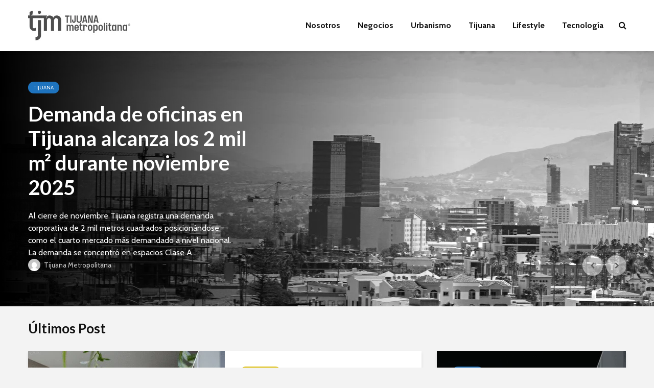

--- FILE ---
content_type: text/html; charset=UTF-8
request_url: https://tijuanametropolitana.com/?u=dunking-sweet-and-salty-osmania-biscuits-in-hyderabad-india-yy-dm36zet3
body_size: 23183
content:
<!DOCTYPE html>
<html lang="es" class="no-js">
<head>
	<meta charset="UTF-8">
	<meta name="viewport" content="width=device-width,initial-scale=1.0">
		<meta name='robots' content='index, follow, max-image-preview:large, max-snippet:-1, max-video-preview:-1' />

	<!-- This site is optimized with the Yoast SEO plugin v25.6 - https://yoast.com/wordpress/plugins/seo/ -->
	<title>Tijuana Metropolitana</title>
	<meta name="description" content="Las mejores recomendaciones sobre Liderazgo, Tecnología, Emprendedurismo, Sustentabilidad, Gastronomía y una Tijuana positiva" />
	<link rel="canonical" href="https://tijuanametropolitana.com/" />
	<meta property="og:locale" content="es_ES" />
	<meta property="og:type" content="website" />
	<meta property="og:title" content="Tijuana Metropolitana" />
	<meta property="og:description" content="Las mejores recomendaciones sobre Liderazgo, Tecnología, Emprendedurismo, Sustentabilidad, Gastronomía y una Tijuana positiva" />
	<meta property="og:url" content="https://tijuanametropolitana.com/" />
	<meta property="og:site_name" content="Tijuana Metropolitana" />
	<meta property="article:modified_time" content="2025-11-14T19:29:19+00:00" />
	<meta name="twitter:card" content="summary_large_image" />
	<script type="application/ld+json" class="yoast-schema-graph">{"@context":"https://schema.org","@graph":[{"@type":"WebPage","@id":"https://tijuanametropolitana.com/","url":"https://tijuanametropolitana.com/","name":"Tijuana Metropolitana","isPartOf":{"@id":"https://tijuanametropolitana.com/#website"},"about":{"@id":"https://tijuanametropolitana.com/#organization"},"datePublished":"2015-10-16T08:45:49+00:00","dateModified":"2025-11-14T19:29:19+00:00","description":"Las mejores recomendaciones sobre Liderazgo, Tecnología, Emprendedurismo, Sustentabilidad, Gastronomía y una Tijuana positiva","breadcrumb":{"@id":"https://tijuanametropolitana.com/#breadcrumb"},"inLanguage":"es","potentialAction":[{"@type":"ReadAction","target":["https://tijuanametropolitana.com/"]}]},{"@type":"BreadcrumbList","@id":"https://tijuanametropolitana.com/#breadcrumb","itemListElement":[{"@type":"ListItem","position":1,"name":"Home"}]},{"@type":"WebSite","@id":"https://tijuanametropolitana.com/#website","url":"https://tijuanametropolitana.com/","name":"Tijuana Metropolitana","description":"Las mejores recomendaciones sobre Liderazgo, Tecnología, Emprendedurismo, Sustentabilidad y Gastronomía.","publisher":{"@id":"https://tijuanametropolitana.com/#organization"},"potentialAction":[{"@type":"SearchAction","target":{"@type":"EntryPoint","urlTemplate":"https://tijuanametropolitana.com/?s={search_term_string}"},"query-input":{"@type":"PropertyValueSpecification","valueRequired":true,"valueName":"search_term_string"}}],"inLanguage":"es"},{"@type":"Organization","@id":"https://tijuanametropolitana.com/#organization","name":"Tijuana Metropolitana","url":"https://tijuanametropolitana.com/","logo":{"@type":"ImageObject","inLanguage":"es","@id":"https://tijuanametropolitana.com/#/schema/logo/image/","url":"https://tijuanametropolitana.com/wp-content/uploads/2021/09/tijuanametropolitana-logo-1.png","contentUrl":"https://tijuanametropolitana.com/wp-content/uploads/2021/09/tijuanametropolitana-logo-1.png","width":262,"height":41,"caption":"Tijuana Metropolitana"},"image":{"@id":"https://tijuanametropolitana.com/#/schema/logo/image/"}}]}</script>
	<!-- / Yoast SEO plugin. -->


<link rel='dns-prefetch' href='//fonts.googleapis.com' />
<link rel='dns-prefetch' href='//www.googletagmanager.com' />
<link rel="alternate" type="application/rss+xml" title="Tijuana Metropolitana &raquo; Feed" href="https://tijuanametropolitana.com/feed/" />
<link rel="alternate" type="application/rss+xml" title="Tijuana Metropolitana &raquo; Feed de los comentarios" href="https://tijuanametropolitana.com/comments/feed/" />
<link rel="alternate" title="oEmbed (JSON)" type="application/json+oembed" href="https://tijuanametropolitana.com/wp-json/oembed/1.0/embed?url=https%3A%2F%2Ftijuanametropolitana.com%2F" />
<link rel="alternate" title="oEmbed (XML)" type="text/xml+oembed" href="https://tijuanametropolitana.com/wp-json/oembed/1.0/embed?url=https%3A%2F%2Ftijuanametropolitana.com%2F&#038;format=xml" />
		<!-- This site uses the Google Analytics by MonsterInsights plugin v9.6.1 - Using Analytics tracking - https://www.monsterinsights.com/ -->
							<script src="//www.googletagmanager.com/gtag/js?id=G-L41759NX2M"  data-cfasync="false" data-wpfc-render="false" type="text/javascript" async></script>
			<script data-cfasync="false" data-wpfc-render="false" type="text/javascript">
				var mi_version = '9.6.1';
				var mi_track_user = true;
				var mi_no_track_reason = '';
								var MonsterInsightsDefaultLocations = {"page_location":"https:\/\/tijuanametropolitana.com\/?u=dunking-sweet-and-salty-osmania-biscuits-in-hyderabad-india-yy-dm36zet3"};
								if ( typeof MonsterInsightsPrivacyGuardFilter === 'function' ) {
					var MonsterInsightsLocations = (typeof MonsterInsightsExcludeQuery === 'object') ? MonsterInsightsPrivacyGuardFilter( MonsterInsightsExcludeQuery ) : MonsterInsightsPrivacyGuardFilter( MonsterInsightsDefaultLocations );
				} else {
					var MonsterInsightsLocations = (typeof MonsterInsightsExcludeQuery === 'object') ? MonsterInsightsExcludeQuery : MonsterInsightsDefaultLocations;
				}

								var disableStrs = [
										'ga-disable-G-L41759NX2M',
									];

				/* Function to detect opted out users */
				function __gtagTrackerIsOptedOut() {
					for (var index = 0; index < disableStrs.length; index++) {
						if (document.cookie.indexOf(disableStrs[index] + '=true') > -1) {
							return true;
						}
					}

					return false;
				}

				/* Disable tracking if the opt-out cookie exists. */
				if (__gtagTrackerIsOptedOut()) {
					for (var index = 0; index < disableStrs.length; index++) {
						window[disableStrs[index]] = true;
					}
				}

				/* Opt-out function */
				function __gtagTrackerOptout() {
					for (var index = 0; index < disableStrs.length; index++) {
						document.cookie = disableStrs[index] + '=true; expires=Thu, 31 Dec 2099 23:59:59 UTC; path=/';
						window[disableStrs[index]] = true;
					}
				}

				if ('undefined' === typeof gaOptout) {
					function gaOptout() {
						__gtagTrackerOptout();
					}
				}
								window.dataLayer = window.dataLayer || [];

				window.MonsterInsightsDualTracker = {
					helpers: {},
					trackers: {},
				};
				if (mi_track_user) {
					function __gtagDataLayer() {
						dataLayer.push(arguments);
					}

					function __gtagTracker(type, name, parameters) {
						if (!parameters) {
							parameters = {};
						}

						if (parameters.send_to) {
							__gtagDataLayer.apply(null, arguments);
							return;
						}

						if (type === 'event') {
														parameters.send_to = monsterinsights_frontend.v4_id;
							var hookName = name;
							if (typeof parameters['event_category'] !== 'undefined') {
								hookName = parameters['event_category'] + ':' + name;
							}

							if (typeof MonsterInsightsDualTracker.trackers[hookName] !== 'undefined') {
								MonsterInsightsDualTracker.trackers[hookName](parameters);
							} else {
								__gtagDataLayer('event', name, parameters);
							}
							
						} else {
							__gtagDataLayer.apply(null, arguments);
						}
					}

					__gtagTracker('js', new Date());
					__gtagTracker('set', {
						'developer_id.dZGIzZG': true,
											});
					if ( MonsterInsightsLocations.page_location ) {
						__gtagTracker('set', MonsterInsightsLocations);
					}
										__gtagTracker('config', 'G-L41759NX2M', {"forceSSL":"true","link_attribution":"true"} );
															window.gtag = __gtagTracker;										(function () {
						/* https://developers.google.com/analytics/devguides/collection/analyticsjs/ */
						/* ga and __gaTracker compatibility shim. */
						var noopfn = function () {
							return null;
						};
						var newtracker = function () {
							return new Tracker();
						};
						var Tracker = function () {
							return null;
						};
						var p = Tracker.prototype;
						p.get = noopfn;
						p.set = noopfn;
						p.send = function () {
							var args = Array.prototype.slice.call(arguments);
							args.unshift('send');
							__gaTracker.apply(null, args);
						};
						var __gaTracker = function () {
							var len = arguments.length;
							if (len === 0) {
								return;
							}
							var f = arguments[len - 1];
							if (typeof f !== 'object' || f === null || typeof f.hitCallback !== 'function') {
								if ('send' === arguments[0]) {
									var hitConverted, hitObject = false, action;
									if ('event' === arguments[1]) {
										if ('undefined' !== typeof arguments[3]) {
											hitObject = {
												'eventAction': arguments[3],
												'eventCategory': arguments[2],
												'eventLabel': arguments[4],
												'value': arguments[5] ? arguments[5] : 1,
											}
										}
									}
									if ('pageview' === arguments[1]) {
										if ('undefined' !== typeof arguments[2]) {
											hitObject = {
												'eventAction': 'page_view',
												'page_path': arguments[2],
											}
										}
									}
									if (typeof arguments[2] === 'object') {
										hitObject = arguments[2];
									}
									if (typeof arguments[5] === 'object') {
										Object.assign(hitObject, arguments[5]);
									}
									if ('undefined' !== typeof arguments[1].hitType) {
										hitObject = arguments[1];
										if ('pageview' === hitObject.hitType) {
											hitObject.eventAction = 'page_view';
										}
									}
									if (hitObject) {
										action = 'timing' === arguments[1].hitType ? 'timing_complete' : hitObject.eventAction;
										hitConverted = mapArgs(hitObject);
										__gtagTracker('event', action, hitConverted);
									}
								}
								return;
							}

							function mapArgs(args) {
								var arg, hit = {};
								var gaMap = {
									'eventCategory': 'event_category',
									'eventAction': 'event_action',
									'eventLabel': 'event_label',
									'eventValue': 'event_value',
									'nonInteraction': 'non_interaction',
									'timingCategory': 'event_category',
									'timingVar': 'name',
									'timingValue': 'value',
									'timingLabel': 'event_label',
									'page': 'page_path',
									'location': 'page_location',
									'title': 'page_title',
									'referrer' : 'page_referrer',
								};
								for (arg in args) {
																		if (!(!args.hasOwnProperty(arg) || !gaMap.hasOwnProperty(arg))) {
										hit[gaMap[arg]] = args[arg];
									} else {
										hit[arg] = args[arg];
									}
								}
								return hit;
							}

							try {
								f.hitCallback();
							} catch (ex) {
							}
						};
						__gaTracker.create = newtracker;
						__gaTracker.getByName = newtracker;
						__gaTracker.getAll = function () {
							return [];
						};
						__gaTracker.remove = noopfn;
						__gaTracker.loaded = true;
						window['__gaTracker'] = __gaTracker;
					})();
									} else {
										console.log("");
					(function () {
						function __gtagTracker() {
							return null;
						}

						window['__gtagTracker'] = __gtagTracker;
						window['gtag'] = __gtagTracker;
					})();
									}
			</script>
				<!-- / Google Analytics by MonsterInsights -->
		<style id='wp-img-auto-sizes-contain-inline-css' type='text/css'>
img:is([sizes=auto i],[sizes^="auto," i]){contain-intrinsic-size:3000px 1500px}
/*# sourceURL=wp-img-auto-sizes-contain-inline-css */
</style>

<style id='wp-emoji-styles-inline-css' type='text/css'>

	img.wp-smiley, img.emoji {
		display: inline !important;
		border: none !important;
		box-shadow: none !important;
		height: 1em !important;
		width: 1em !important;
		margin: 0 0.07em !important;
		vertical-align: -0.1em !important;
		background: none !important;
		padding: 0 !important;
	}
/*# sourceURL=wp-emoji-styles-inline-css */
</style>
<link rel='stylesheet' id='wp-block-library-css' href='https://tijuanametropolitana.com/wp-includes/css/dist/block-library/style.min.css?ver=6.9' type='text/css' media='all' />
<style id='global-styles-inline-css' type='text/css'>
:root{--wp--preset--aspect-ratio--square: 1;--wp--preset--aspect-ratio--4-3: 4/3;--wp--preset--aspect-ratio--3-4: 3/4;--wp--preset--aspect-ratio--3-2: 3/2;--wp--preset--aspect-ratio--2-3: 2/3;--wp--preset--aspect-ratio--16-9: 16/9;--wp--preset--aspect-ratio--9-16: 9/16;--wp--preset--color--black: #000000;--wp--preset--color--cyan-bluish-gray: #abb8c3;--wp--preset--color--white: #ffffff;--wp--preset--color--pale-pink: #f78da7;--wp--preset--color--vivid-red: #cf2e2e;--wp--preset--color--luminous-vivid-orange: #ff6900;--wp--preset--color--luminous-vivid-amber: #fcb900;--wp--preset--color--light-green-cyan: #7bdcb5;--wp--preset--color--vivid-green-cyan: #00d084;--wp--preset--color--pale-cyan-blue: #8ed1fc;--wp--preset--color--vivid-cyan-blue: #0693e3;--wp--preset--color--vivid-purple: #9b51e0;--wp--preset--color--gridlove-acc: #009cff;--wp--preset--color--gridlove-meta: #818181;--wp--preset--color--gridlove-txt: #5e5e5e;--wp--preset--color--gridlove-bg: #ffffff;--wp--preset--color--gridlove-highlight-acc: #b5e1ff;--wp--preset--color--gridlove-highlight-txt: #ffffff;--wp--preset--color--gridlove-highlight-bg: #083b5c;--wp--preset--color--gridlove-cat-26: #dd3333;--wp--preset--color--gridlove-cat-31: #dbba00;--wp--preset--color--gridlove-cat-82: #1e73be;--wp--preset--color--gridlove-cat-25: #b50000;--wp--preset--gradient--vivid-cyan-blue-to-vivid-purple: linear-gradient(135deg,rgb(6,147,227) 0%,rgb(155,81,224) 100%);--wp--preset--gradient--light-green-cyan-to-vivid-green-cyan: linear-gradient(135deg,rgb(122,220,180) 0%,rgb(0,208,130) 100%);--wp--preset--gradient--luminous-vivid-amber-to-luminous-vivid-orange: linear-gradient(135deg,rgb(252,185,0) 0%,rgb(255,105,0) 100%);--wp--preset--gradient--luminous-vivid-orange-to-vivid-red: linear-gradient(135deg,rgb(255,105,0) 0%,rgb(207,46,46) 100%);--wp--preset--gradient--very-light-gray-to-cyan-bluish-gray: linear-gradient(135deg,rgb(238,238,238) 0%,rgb(169,184,195) 100%);--wp--preset--gradient--cool-to-warm-spectrum: linear-gradient(135deg,rgb(74,234,220) 0%,rgb(151,120,209) 20%,rgb(207,42,186) 40%,rgb(238,44,130) 60%,rgb(251,105,98) 80%,rgb(254,248,76) 100%);--wp--preset--gradient--blush-light-purple: linear-gradient(135deg,rgb(255,206,236) 0%,rgb(152,150,240) 100%);--wp--preset--gradient--blush-bordeaux: linear-gradient(135deg,rgb(254,205,165) 0%,rgb(254,45,45) 50%,rgb(107,0,62) 100%);--wp--preset--gradient--luminous-dusk: linear-gradient(135deg,rgb(255,203,112) 0%,rgb(199,81,192) 50%,rgb(65,88,208) 100%);--wp--preset--gradient--pale-ocean: linear-gradient(135deg,rgb(255,245,203) 0%,rgb(182,227,212) 50%,rgb(51,167,181) 100%);--wp--preset--gradient--electric-grass: linear-gradient(135deg,rgb(202,248,128) 0%,rgb(113,206,126) 100%);--wp--preset--gradient--midnight: linear-gradient(135deg,rgb(2,3,129) 0%,rgb(40,116,252) 100%);--wp--preset--font-size--small: 12.8px;--wp--preset--font-size--medium: 20px;--wp--preset--font-size--large: 20.8px;--wp--preset--font-size--x-large: 42px;--wp--preset--font-size--normal: 16px;--wp--preset--font-size--huge: 27.2px;--wp--preset--spacing--20: 0.44rem;--wp--preset--spacing--30: 0.67rem;--wp--preset--spacing--40: 1rem;--wp--preset--spacing--50: 1.5rem;--wp--preset--spacing--60: 2.25rem;--wp--preset--spacing--70: 3.38rem;--wp--preset--spacing--80: 5.06rem;--wp--preset--shadow--natural: 6px 6px 9px rgba(0, 0, 0, 0.2);--wp--preset--shadow--deep: 12px 12px 50px rgba(0, 0, 0, 0.4);--wp--preset--shadow--sharp: 6px 6px 0px rgba(0, 0, 0, 0.2);--wp--preset--shadow--outlined: 6px 6px 0px -3px rgb(255, 255, 255), 6px 6px rgb(0, 0, 0);--wp--preset--shadow--crisp: 6px 6px 0px rgb(0, 0, 0);}:where(.is-layout-flex){gap: 0.5em;}:where(.is-layout-grid){gap: 0.5em;}body .is-layout-flex{display: flex;}.is-layout-flex{flex-wrap: wrap;align-items: center;}.is-layout-flex > :is(*, div){margin: 0;}body .is-layout-grid{display: grid;}.is-layout-grid > :is(*, div){margin: 0;}:where(.wp-block-columns.is-layout-flex){gap: 2em;}:where(.wp-block-columns.is-layout-grid){gap: 2em;}:where(.wp-block-post-template.is-layout-flex){gap: 1.25em;}:where(.wp-block-post-template.is-layout-grid){gap: 1.25em;}.has-black-color{color: var(--wp--preset--color--black) !important;}.has-cyan-bluish-gray-color{color: var(--wp--preset--color--cyan-bluish-gray) !important;}.has-white-color{color: var(--wp--preset--color--white) !important;}.has-pale-pink-color{color: var(--wp--preset--color--pale-pink) !important;}.has-vivid-red-color{color: var(--wp--preset--color--vivid-red) !important;}.has-luminous-vivid-orange-color{color: var(--wp--preset--color--luminous-vivid-orange) !important;}.has-luminous-vivid-amber-color{color: var(--wp--preset--color--luminous-vivid-amber) !important;}.has-light-green-cyan-color{color: var(--wp--preset--color--light-green-cyan) !important;}.has-vivid-green-cyan-color{color: var(--wp--preset--color--vivid-green-cyan) !important;}.has-pale-cyan-blue-color{color: var(--wp--preset--color--pale-cyan-blue) !important;}.has-vivid-cyan-blue-color{color: var(--wp--preset--color--vivid-cyan-blue) !important;}.has-vivid-purple-color{color: var(--wp--preset--color--vivid-purple) !important;}.has-black-background-color{background-color: var(--wp--preset--color--black) !important;}.has-cyan-bluish-gray-background-color{background-color: var(--wp--preset--color--cyan-bluish-gray) !important;}.has-white-background-color{background-color: var(--wp--preset--color--white) !important;}.has-pale-pink-background-color{background-color: var(--wp--preset--color--pale-pink) !important;}.has-vivid-red-background-color{background-color: var(--wp--preset--color--vivid-red) !important;}.has-luminous-vivid-orange-background-color{background-color: var(--wp--preset--color--luminous-vivid-orange) !important;}.has-luminous-vivid-amber-background-color{background-color: var(--wp--preset--color--luminous-vivid-amber) !important;}.has-light-green-cyan-background-color{background-color: var(--wp--preset--color--light-green-cyan) !important;}.has-vivid-green-cyan-background-color{background-color: var(--wp--preset--color--vivid-green-cyan) !important;}.has-pale-cyan-blue-background-color{background-color: var(--wp--preset--color--pale-cyan-blue) !important;}.has-vivid-cyan-blue-background-color{background-color: var(--wp--preset--color--vivid-cyan-blue) !important;}.has-vivid-purple-background-color{background-color: var(--wp--preset--color--vivid-purple) !important;}.has-black-border-color{border-color: var(--wp--preset--color--black) !important;}.has-cyan-bluish-gray-border-color{border-color: var(--wp--preset--color--cyan-bluish-gray) !important;}.has-white-border-color{border-color: var(--wp--preset--color--white) !important;}.has-pale-pink-border-color{border-color: var(--wp--preset--color--pale-pink) !important;}.has-vivid-red-border-color{border-color: var(--wp--preset--color--vivid-red) !important;}.has-luminous-vivid-orange-border-color{border-color: var(--wp--preset--color--luminous-vivid-orange) !important;}.has-luminous-vivid-amber-border-color{border-color: var(--wp--preset--color--luminous-vivid-amber) !important;}.has-light-green-cyan-border-color{border-color: var(--wp--preset--color--light-green-cyan) !important;}.has-vivid-green-cyan-border-color{border-color: var(--wp--preset--color--vivid-green-cyan) !important;}.has-pale-cyan-blue-border-color{border-color: var(--wp--preset--color--pale-cyan-blue) !important;}.has-vivid-cyan-blue-border-color{border-color: var(--wp--preset--color--vivid-cyan-blue) !important;}.has-vivid-purple-border-color{border-color: var(--wp--preset--color--vivid-purple) !important;}.has-vivid-cyan-blue-to-vivid-purple-gradient-background{background: var(--wp--preset--gradient--vivid-cyan-blue-to-vivid-purple) !important;}.has-light-green-cyan-to-vivid-green-cyan-gradient-background{background: var(--wp--preset--gradient--light-green-cyan-to-vivid-green-cyan) !important;}.has-luminous-vivid-amber-to-luminous-vivid-orange-gradient-background{background: var(--wp--preset--gradient--luminous-vivid-amber-to-luminous-vivid-orange) !important;}.has-luminous-vivid-orange-to-vivid-red-gradient-background{background: var(--wp--preset--gradient--luminous-vivid-orange-to-vivid-red) !important;}.has-very-light-gray-to-cyan-bluish-gray-gradient-background{background: var(--wp--preset--gradient--very-light-gray-to-cyan-bluish-gray) !important;}.has-cool-to-warm-spectrum-gradient-background{background: var(--wp--preset--gradient--cool-to-warm-spectrum) !important;}.has-blush-light-purple-gradient-background{background: var(--wp--preset--gradient--blush-light-purple) !important;}.has-blush-bordeaux-gradient-background{background: var(--wp--preset--gradient--blush-bordeaux) !important;}.has-luminous-dusk-gradient-background{background: var(--wp--preset--gradient--luminous-dusk) !important;}.has-pale-ocean-gradient-background{background: var(--wp--preset--gradient--pale-ocean) !important;}.has-electric-grass-gradient-background{background: var(--wp--preset--gradient--electric-grass) !important;}.has-midnight-gradient-background{background: var(--wp--preset--gradient--midnight) !important;}.has-small-font-size{font-size: var(--wp--preset--font-size--small) !important;}.has-medium-font-size{font-size: var(--wp--preset--font-size--medium) !important;}.has-large-font-size{font-size: var(--wp--preset--font-size--large) !important;}.has-x-large-font-size{font-size: var(--wp--preset--font-size--x-large) !important;}
/*# sourceURL=global-styles-inline-css */
</style>

<style id='classic-theme-styles-inline-css' type='text/css'>
/*! This file is auto-generated */
.wp-block-button__link{color:#fff;background-color:#32373c;border-radius:9999px;box-shadow:none;text-decoration:none;padding:calc(.667em + 2px) calc(1.333em + 2px);font-size:1.125em}.wp-block-file__button{background:#32373c;color:#fff;text-decoration:none}
/*# sourceURL=/wp-includes/css/classic-themes.min.css */
</style>
<link rel='stylesheet' id='mks_shortcodes_simple_line_icons-css' href='https://tijuanametropolitana.com/wp-content/plugins/meks-flexible-shortcodes/css/simple-line/simple-line-icons.css?ver=1.3.8' type='text/css' media='screen' />
<link rel='stylesheet' id='mks_shortcodes_css-css' href='https://tijuanametropolitana.com/wp-content/plugins/meks-flexible-shortcodes/css/style.css?ver=1.3.8' type='text/css' media='screen' />
<link rel='stylesheet' id='gridlove-fonts-css' href='https://fonts.googleapis.com/css?family=Cabin%3A400%2C700%7CLato%3A400%2C700&#038;subset=latin&#038;ver=2.1.2' type='text/css' media='all' />
<link rel='stylesheet' id='gridlove-main-css' href='https://tijuanametropolitana.com/wp-content/themes/gridlove/assets/css/min.css?ver=2.1.2' type='text/css' media='all' />
<style id='gridlove-main-inline-css' type='text/css'>
body{font-size: 16px;}h1, .h1 {font-size: 40px;}h2, .h2,.col-lg-12 .gridlove-post-b .h3 {font-size: 26px;}h3, .h3 {font-size: 22px;}h4, .h4 {font-size: 20px;}h5, .h5 {font-size: 18px;}h6, .h6 {font-size: 16px;}.widget, .gridlove-header-responsive .sub-menu, .gridlove-site-header .sub-menu{font-size: 14px;}.gridlove-main-navigation {font-size: 16px;}.gridlove-post {font-size: 16px;}body{background-color: #f3f3f3;color: #5e5e5e;font-family: 'Cabin';font-weight: 400;}h1, h2, h3, h4, h5, h6,.h1, .h2, .h3, .h4, .h5, .h6,blockquote,thead td,.comment-author b,q:before,#bbpress-forums .bbp-forum-title, #bbpress-forums .bbp-topic-permalink{color: #111111;font-family: 'Lato';font-weight: 700;}.gridlove-main-nav a,.gridlove-posts-widget a{font-family: 'Cabin';font-weight: 700;}.gridlove-header-top{background-color: #222222;color: #dddddd;}.gridlove-header-top a{color: #dddddd;}.gridlove-header-top a:hover{color: #ffffff;}.gridlove-header-wrapper,.gridlove-header-middle .sub-menu,.gridlove-header-responsive,.gridlove-header-responsive .sub-menu{background-color:#ffffff; }.gridlove-header-middle,.gridlove-header-middle a,.gridlove-header-responsive,.gridlove-header-responsive a{color: #111111;}.gridlove-header-middle a:hover,.gridlove-header-middle .gridlove-sidebar-action:hover,.gridlove-header-middle .gridlove-actions-button > span:hover,.gridlove-header-middle .current_page_item > a,.gridlove-header-middle .current_page_ancestor > a,.gridlove-header-middle .current-menu-item > a,.gridlove-header-middle .current-menu-ancestor > a,.gridlove-header-middle .gridlove-category-menu article:hover a,.gridlove-header-responsive a:hover{color: #009cff;}.gridlove-header-middle .active>span,.gridlove-header-middle .gridlove-main-nav>li.menu-item-has-children:hover>a,.gridlove-header-middle .gridlove-social-icons:hover>span,.gridlove-header-responsive .active>span{background-color: rgba(17,17,17,0.05)}.gridlove-header-middle .gridlove-button-search{background-color: #009cff;}.gridlove-header-middle .gridlove-search-form input{border-color: rgba(17,17,17,0.1)}.gridlove-header-middle .sub-menu,.gridlove-header-responsive .sub-menu{border-top: 1px solid rgba(17,17,17,0.05)}.gridlove-header-middle{height: 100px;}.gridlove-logo{max-height: 100px;}.gridlove-branding-bg{background:#f0233b;}.gridlove-header-responsive .gridlove-actions-button:hover >span{color:#009cff;}.gridlove-sidebar-action .gridlove-bars:before,.gridlove-sidebar-action .gridlove-bars:after{background:#111111;}.gridlove-sidebar-action:hover .gridlove-bars:before,.gridlove-sidebar-action:hover .gridlove-bars:after{background:#009cff;}.gridlove-sidebar-action .gridlove-bars{border-color: #111111;}.gridlove-sidebar-action:hover .gridlove-bars{border-color:#009cff;}.gridlove-header-bottom .sub-menu{ background-color:#ffffff;}.gridlove-header-bottom .sub-menu a{color:#111111;}.gridlove-header-bottom .sub-menu a:hover,.gridlove-header-bottom .gridlove-category-menu article:hover a{color:#009cff;}.gridlove-header-bottom{background-color:#f2f2f2;}.gridlove-header-bottom,.gridlove-header-bottom a{color: #111111;}.gridlove-header-bottom a:hover,.gridlove-header-bottom .gridlove-sidebar-action:hover,.gridlove-header-bottom .gridlove-actions-button > span:hover,.gridlove-header-bottom .current_page_item > a,.gridlove-header-bottom .current_page_ancestor > a,.gridlove-header-bottom .current-menu-item > a,.gridlove-header-bottom .current-menu-ancestor > a {color: #009cff;}.gridlove-header-bottom .active>span,.gridlove-header-bottom .gridlove-main-nav>li.menu-item-has-children:hover>a,.gridlove-header-bottom .gridlove-social-icons:hover>span{background-color: rgba(17,17,17,0.05)}.gridlove-header-bottom .gridlove-search-form input{border-color: rgba(17,17,17,0.1)}.gridlove-header-bottom,.gridlove-header-bottom .sub-menu{border-top: 1px solid rgba(17,17,17,0.07)}.gridlove-header-bottom .gridlove-button-search{background-color: #009cff;}.gridlove-header-sticky,.gridlove-header-sticky .sub-menu{background-color:#ffffff; }.gridlove-header-sticky,.gridlove-header-sticky a{color: #111111;}.gridlove-header-sticky a:hover,.gridlove-header-sticky .gridlove-sidebar-action:hover,.gridlove-header-sticky .gridlove-actions-button > span:hover,.gridlove-header-sticky .current_page_item > a,.gridlove-header-sticky .current_page_ancestor > a,.gridlove-header-sticky .current-menu-item > a,.gridlove-header-sticky .current-menu-ancestor > a,.gridlove-header-sticky .gridlove-category-menu article:hover a{color: #009cff;}.gridlove-header-sticky .active>span,.gridlove-header-sticky .gridlove-main-nav>li.menu-item-has-children:hover>a,.gridlove-header-sticky .gridlove-social-icons:hover>span{background-color: rgba(17,17,17,0.05)}.gridlove-header-sticky .gridlove-search-form input{border-color: rgba(17,17,17,0.1)}.gridlove-header-sticky .sub-menu{border-top: 1px solid rgba(17,17,17,0.05)}.gridlove-header-sticky .gridlove-button-search{background-color: #009cff;}.gridlove-cover-area,.gridlove-cover{height:500px; }.gridlove-cover-area .gridlove-cover-bg img{width:1500px; }.gridlove-box,#disqus_thread{background: #ffffff;}a{color: #5e5e5e;}.entry-title a{ color: #111111;}a:hover,.comment-reply-link,#cancel-comment-reply-link,.gridlove-box .entry-title a:hover,.gridlove-posts-widget article:hover a{color: #009cff;}.entry-content p a,.widget_text a,.entry-content ul a,.entry-content ol a,.gridlove-text-module-content p a{color: #009cff; border-color: rgba(0,156,255,0.8);}.entry-content p a:hover,.widget_text a:hover,.entry-content ul a:hover,.entry-content ol a:hover,.gridlove-text-module-content p a:hover{border-bottom: 1px solid transparent;}.comment-reply-link:hover,.gallery .gallery-item a:after, .wp-block-gallery .blocks-gallery-item a:after,.wp-block-gallery figure a:after,.entry-content a.gridlove-popup-img {color: #5e5e5e; }.gridlove-post-b .box-col-b:only-child .entry-title a,.gridlove-post-d .entry-overlay:only-child .entry-title a{color: #111111;}.gridlove-post-b .box-col-b:only-child .entry-title a:hover,.gridlove-post-d .entry-overlay:only-child .entry-title a:hover,.gridlove-content .entry-header .gridlove-breadcrumbs a,.gridlove-content .entry-header .gridlove-breadcrumbs a:hover,.module-header .gridlove-breadcrumbs a,.module-header .gridlove-breadcrumbs a:hover { color: #009cff; }.gridlove-post-b .box-col-b:only-child .meta-item,.gridlove-post-b .box-col-b:only-child .entry-meta a,.gridlove-post-b .box-col-b:only-child .entry-meta span,.gridlove-post-d .entry-overlay:only-child .meta-item,.gridlove-post-d .entry-overlay:only-child .entry-meta a,.gridlove-post-d .entry-overlay:only-child .entry-meta span {color: #818181;}.entry-meta .meta-item, .entry-meta a, .entry-meta span,.comment-metadata a{color: #818181;}blockquote{color: rgba(17,17,17,0.8);}blockquote:before{color: rgba(17,17,17,0.15);}.entry-meta a:hover{color: #111111;}.widget_tag_cloud a,.entry-tags a,.entry-content .wp-block-tag-cloud a{ background: rgba(94,94,94,0.1); color: #5e5e5e; }.submit,.gridlove-button,.mks_autor_link_wrap a,.mks_read_more a,input[type="submit"],button[type="submit"],.gridlove-cat, .gridlove-pill,.gridlove-button-search,body div.wpforms-container-full .wpforms-form input[type=submit], body div.wpforms-container-full .wpforms-form button[type=submit], body div.wpforms-container-full .wpforms-form .wpforms-page-button,.add_to_cart_button{color:#FFF;background-color: #009cff;}body div.wpforms-container-full .wpforms-form input[type=submit]:hover, body div.wpforms-container-full .wpforms-form input[type=submit]:focus, body div.wpforms-container-full .wpforms-form input[type=submit]:active, body div.wpforms-container-full .wpforms-form button[type=submit]:hover, body div.wpforms-container-full .wpforms-form button[type=submit]:focus, body div.wpforms-container-full .wpforms-form button[type=submit]:active, body div.wpforms-container-full .wpforms-form .wpforms-page-button:hover, body div.wpforms-container-full .wpforms-form .wpforms-page-button:active, body div.wpforms-container-full .wpforms-form .wpforms-page-button:focus {color:#FFF;background-color: #009cff;}.wp-block-button__link{background-color: #009cff; }.gridlove-button:hover,.add_to_cart_button:hover{color:#FFF;}.gridlove-share a:hover{background:rgba(17, 17, 17, .8);color:#FFF;}.gridlove-pill:hover,.gridlove-author-links a:hover,.entry-category a:hover{background: #111;color: #FFF;}.gridlove-cover-content .entry-category a:hover,.entry-overlay .entry-category a:hover,.gridlove-highlight .entry-category a:hover,.gridlove-box.gridlove-post-d .entry-overlay .entry-category a:hover,.gridlove-post-a .entry-category a:hover,.gridlove-highlight .gridlove-format-icon{background: #FFF;color: #111;}.gridlove-author, .gridlove-prev-next-nav,.comment .comment-respond{border-color: rgba(94,94,94,0.1);}.gridlove-load-more a,.gridlove-pagination .gridlove-next a,.gridlove-pagination .gridlove-prev a,.gridlove-pagination .next,.gridlove-pagination .prev,.gridlove-infinite-scroll a,.double-bounce1, .double-bounce2,.gridlove-link-pages > span,.module-actions ul.page-numbers span.page-numbers{color:#FFF;background-color: #009cff;}.gridlove-pagination .current{background-color:rgba(94,94,94,0.1);}.gridlove-highlight{background: #083b5c;}.gridlove-highlight,.gridlove-highlight h4,.gridlove-highlight a{color: #ffffff;}.gridlove-highlight .entry-meta .meta-item, .gridlove-highlight .entry-meta a, .gridlove-highlight .entry-meta span,.gridlove-highlight p{color: rgba(255,255,255,0.8);}.gridlove-highlight .gridlove-author-links .fa-link,.gridlove-highlight .gridlove_category_widget .gridlove-full-color li a:after{background: #b5e1ff;}.gridlove-highlight .entry-meta a:hover{color: #ffffff;}.gridlove-highlight.gridlove-post-d .entry-image a:after{background-color: rgba(8,59,92,0.7);}.gridlove-highlight.gridlove-post-d:hover .entry-image a:after{background-color: rgba(8,59,92,0.9);}.gridlove-highlight.gridlove-post-a .entry-image:hover>a:after, .gridlove-highlight.gridlove-post-b .entry-image:hover a:after{background-color: rgba(8,59,92,0.2);}.gridlove-highlight .gridlove-slider-controls > div{background-color: rgba(255,255,255,0.1);color: #ffffff; }.gridlove-highlight .gridlove-slider-controls > div:hover{background-color: rgba(255,255,255,0.3);color: #ffffff; }.gridlove-highlight.gridlove-box .entry-title a:hover{color: #b5e1ff;}.gridlove-highlight.widget_meta a, .gridlove-highlight.widget_recent_entries li, .gridlove-highlight.widget_recent_comments li, .gridlove-highlight.widget_nav_menu a, .gridlove-highlight.widget_archive li, .gridlove-highlight.widget_pages a{border-color: rgba(255,255,255,0.1);}.gridlove-cover-content .entry-meta .meta-item, .gridlove-cover-content .entry-meta a, .gridlove-cover-content .entry-meta span,.gridlove-cover-area .gridlove-breadcrumbs,.gridlove-cover-area .gridlove-breadcrumbs a,.gridlove-cover-area .gridlove-breadcrumbs .breadcrumb_last,body .gridlove-content .entry-overlay .gridlove-breadcrumbs {color: rgba(255, 255, 255, .8);}.gridlove-cover-content .entry-meta a:hover,.gridlove-cover-area .gridlove-breadcrumbs a:hover {color: rgba(255, 255, 255, 1);}.module-title h2,.module-title .h2{ color: #111111; }.gridlove-action-link,.gridlove-slider-controls > div,.module-actions ul.page-numbers .next.page-numbers,.module-actions ul.page-numbers .prev.page-numbers{background: rgba(17,17,17,0.1); color: #111111; }.gridlove-slider-controls > div:hover,.gridlove-action-link:hover,.module-actions ul.page-numbers .next.page-numbers:hover,.module-actions ul.page-numbers .prev.page-numbers:hover{color: #111111;background: rgba(17,17,17,0.3); }.gridlove-pn-ico,.gridlove-author-links .fa-link{background: rgba(94,94,94,0.1); color: #5e5e5e;}.gridlove-prev-next-nav a:hover .gridlove-pn-ico{background: rgba(0,156,255,1); color: #ffffff;}.widget_meta a,.widget_recent_entries li,.widget_recent_comments li,.widget_nav_menu a,.widget_archive li,.widget_pages a,.widget_categories li,.gridlove_category_widget .gridlove-count-color li,.widget_categories .children li,.widget_archiv .children li{border-color: rgba(94,94,94,0.1);}.widget_recent_entries a:hover,.menu-item-has-children.active > span,.menu-item-has-children.active > a,.gridlove-nav-widget-acordion:hover,.widget_recent_comments .recentcomments a.url:hover{color: #009cff;}.widget_recent_comments .url,.post-date,.widget_recent_comments .recentcomments,.gridlove-nav-widget-acordion,.widget_archive li,.rss-date,.widget_categories li,.widget_archive li{color:#818181;}.widget_pages .children,.widget_nav_menu .sub-menu{background:#009cff;color:#FFF;}.widget_pages .children a,.widget_nav_menu .sub-menu a,.widget_nav_menu .sub-menu span,.widget_pages .children span{color:#FFF;}.widget_tag_cloud a:hover,.entry-tags a:hover,.entry-content .wp-block-tag-cloud a:hover{background: #009cff;color:#FFF;}.gridlove-footer{background: #111111;color: #ffffff;}.gridlove-footer .widget-title{color: #ffffff;}.gridlove-footer a{color: rgba(255,255,255,0.8);}.gridlove-footer a:hover{color: #ffffff;}.gridlove-footer .widget_recent_comments .url, .gridlove-footer .post-date, .gridlove-footer .widget_recent_comments .recentcomments, .gridlove-footer .gridlove-nav-widget-acordion, .gridlove-footer .widget_archive li, .gridlove-footer .rss-date{color: rgba(255,255,255,0.8); }.gridlove-footer .widget_meta a, .gridlove-footer .widget_recent_entries li, .gridlove-footer .widget_recent_comments li, .gridlove-footer .widget_nav_menu a, .gridlove-footer .widget_archive li, .gridlove-footer .widget_pages a,.gridlove-footer table,.gridlove-footer td,.gridlove-footer th,.gridlove-footer .widget_calendar table,.gridlove-footer .widget.widget_categories select,.gridlove-footer .widget_calendar table tfoot tr td{border-color: rgba(255,255,255,0.2);}table,thead,td,th,.widget_calendar table{ border-color: rgba(94,94,94,0.1);}input[type="text"], input[type="email"],input[type="search"], input[type="url"], input[type="tel"], input[type="number"], input[type="date"], input[type="password"], select, textarea{border-color: rgba(94,94,94,0.2);}.gridlove-site-content div.mejs-container .mejs-controls {background-color: rgba(94,94,94,0.1);}body .gridlove-site-content .mejs-controls .mejs-time-rail .mejs-time-current{background: #009cff;}body .gridlove-site-content .mejs-video.mejs-container .mejs-controls{background-color: rgba(255,255,255,0.9);}.wp-block-cover .wp-block-cover-image-text, .wp-block-cover .wp-block-cover-text, .wp-block-cover h2, .wp-block-cover-image .wp-block-cover-image-text, .wp-block-cover-image .wp-block-cover-text, .wp-block-cover-image h2{font-family: 'Lato';font-weight: 700; }.wp-block-cover-image .wp-block-cover-image-text, .wp-block-cover-image h2{font-size: 26px;}.widget_display_replies li, .widget_display_topics li{ color:#818181; }.has-small-font-size{ font-size: 12px;}.has-large-font-size{ font-size: 20px;}.has-huge-font-size{ font-size: 25px;}@media(min-width: 1024px){.has-small-font-size{ font-size: 12px;}.has-normal-font-size{ font-size: 16px;}.has-large-font-size{ font-size: 20px;}.has-huge-font-size{ font-size: 27px;}}.has-gridlove-acc-background-color{ background-color: #009cff;}.has-gridlove-acc-color{ color: #009cff;}.has-gridlove-meta-background-color{ background-color: #818181;}.has-gridlove-meta-color{ color: #818181;}.has-gridlove-txt-background-color{ background-color: #5e5e5e;}.has-gridlove-txt-color{ color: #5e5e5e;}.has-gridlove-bg-background-color{ background-color: #ffffff;}.has-gridlove-bg-color{ color: #ffffff;}.has-gridlove-highlight-acc-background-color{ background-color: #b5e1ff;}.has-gridlove-highlight-acc-color{ color: #b5e1ff;}.has-gridlove-highlight-txt-background-color{ background-color: #ffffff;}.has-gridlove-highlight-txt-color{ color: #ffffff;}.has-gridlove-highlight-bg-background-color{ background-color: #083b5c;}.has-gridlove-highlight-bg-color{ color: #083b5c;}.has-gridlove-cat-26-background-color{ background-color: #dd3333;}.has-gridlove-cat-26-color{ color: #dd3333;}.has-gridlove-cat-31-background-color{ background-color: #dbba00;}.has-gridlove-cat-31-color{ color: #dbba00;}.has-gridlove-cat-82-background-color{ background-color: #1e73be;}.has-gridlove-cat-82-color{ color: #1e73be;}.has-gridlove-cat-25-background-color{ background-color: #b50000;}.has-gridlove-cat-25-color{ color: #b50000;}.gridlove-cats .gridlove-cat .entry-overlay-wrapper .entry-image:after, .gridlove-cat.gridlove-post-d .entry-image a:after { background-color: rgba(0,156,255,0.7); }.gridlove-cat.gridlove-post-d:hover .entry-image a:after { background-color: rgba(0,156,255,0.9); }.gridlove-cat-26{ background: #dd3333;}.gridlove-cat-col-26:hover{ color: #dd3333;}.gridlove-cats .gridlove-cat-26 .entry-overlay-wrapper .entry-image:after, .gridlove-cat-26.gridlove-post-d .entry-image a:after { background-color: rgba(221,51,51,0.7); }.gridlove-cat-26.gridlove-post-d:hover .entry-image a:after { background-color: rgba(221,51,51,0.9); }.gridlove-cat-31{ background: #dbba00;}.gridlove-cat-col-31:hover{ color: #dbba00;}.gridlove-cats .gridlove-cat-31 .entry-overlay-wrapper .entry-image:after, .gridlove-cat-31.gridlove-post-d .entry-image a:after { background-color: rgba(219,186,0,0.7); }.gridlove-cat-31.gridlove-post-d:hover .entry-image a:after { background-color: rgba(219,186,0,0.9); }.gridlove-cat-82{ background: #1e73be;}.gridlove-cat-col-82:hover{ color: #1e73be;}.gridlove-cats .gridlove-cat-82 .entry-overlay-wrapper .entry-image:after, .gridlove-cat-82.gridlove-post-d .entry-image a:after { background-color: rgba(30,115,190,0.7); }.gridlove-cat-82.gridlove-post-d:hover .entry-image a:after { background-color: rgba(30,115,190,0.9); }.gridlove-cat-25{ background: #b50000;}.gridlove-cat-col-25:hover{ color: #b50000;}.gridlove-cats .gridlove-cat-25 .entry-overlay-wrapper .entry-image:after, .gridlove-cat-25.gridlove-post-d .entry-image a:after { background-color: rgba(181,0,0,0.7); }.gridlove-cat-25.gridlove-post-d:hover .entry-image a:after { background-color: rgba(181,0,0,0.9); }
/*# sourceURL=gridlove-main-inline-css */
</style>
<link rel='stylesheet' id='meks-ads-widget-css' href='https://tijuanametropolitana.com/wp-content/plugins/meks-easy-ads-widget/css/style.css?ver=2.0.9' type='text/css' media='all' />
<link rel='stylesheet' id='meks_instagram-widget-styles-css' href='https://tijuanametropolitana.com/wp-content/plugins/meks-easy-instagram-widget/css/widget.css?ver=6.9' type='text/css' media='all' />
<link rel='stylesheet' id='meks-flickr-widget-css' href='https://tijuanametropolitana.com/wp-content/plugins/meks-simple-flickr-widget/css/style.css?ver=1.3' type='text/css' media='all' />
<link rel='stylesheet' id='meks-author-widget-css' href='https://tijuanametropolitana.com/wp-content/plugins/meks-smart-author-widget/css/style.css?ver=1.1.5' type='text/css' media='all' />
<link rel='stylesheet' id='meks-social-widget-css' href='https://tijuanametropolitana.com/wp-content/plugins/meks-smart-social-widget/css/style.css?ver=1.6.5' type='text/css' media='all' />
<link rel='stylesheet' id='meks-themeforest-widget-css' href='https://tijuanametropolitana.com/wp-content/plugins/meks-themeforest-smart-widget/css/style.css?ver=1.6' type='text/css' media='all' />
<link rel='stylesheet' id='meks_ess-main-css' href='https://tijuanametropolitana.com/wp-content/plugins/meks-easy-social-share/assets/css/main.css?ver=1.3' type='text/css' media='all' />
<script type="text/javascript" src="https://tijuanametropolitana.com/wp-content/plugins/google-analytics-for-wordpress/assets/js/frontend-gtag.min.js?ver=9.6.1" id="monsterinsights-frontend-script-js" async="async" data-wp-strategy="async"></script>
<script data-cfasync="false" data-wpfc-render="false" type="text/javascript" id='monsterinsights-frontend-script-js-extra'>/* <![CDATA[ */
var monsterinsights_frontend = {"js_events_tracking":"true","download_extensions":"doc,pdf,ppt,zip,xls,docx,pptx,xlsx","inbound_paths":"[{\"path\":\"\\\/go\\\/\",\"label\":\"affiliate\"},{\"path\":\"\\\/recommend\\\/\",\"label\":\"affiliate\"}]","home_url":"https:\/\/tijuanametropolitana.com","hash_tracking":"false","v4_id":"G-L41759NX2M"};/* ]]> */
</script>
<script type="text/javascript" src="https://tijuanametropolitana.com/wp-includes/js/jquery/jquery.min.js?ver=3.7.1" id="jquery-core-js"></script>
<script type="text/javascript" src="https://tijuanametropolitana.com/wp-includes/js/jquery/jquery-migrate.min.js?ver=3.4.1" id="jquery-migrate-js"></script>
<link rel="https://api.w.org/" href="https://tijuanametropolitana.com/wp-json/" /><link rel="alternate" title="JSON" type="application/json" href="https://tijuanametropolitana.com/wp-json/wp/v2/pages/229" /><link rel="EditURI" type="application/rsd+xml" title="RSD" href="https://tijuanametropolitana.com/xmlrpc.php?rsd" />
<meta name="generator" content="WordPress 6.9" />
<link rel='shortlink' href='https://tijuanametropolitana.com/' />
<meta name="generator" content="Site Kit by Google 1.158.0" /><meta name="generator" content="Redux 4.5.7" /><link rel="icon" href="https://tijuanametropolitana.com/wp-content/uploads/2025/08/cropped-tjm-32x32.png" sizes="32x32" />
<link rel="icon" href="https://tijuanametropolitana.com/wp-content/uploads/2025/08/cropped-tjm-192x192.png" sizes="192x192" />
<link rel="apple-touch-icon" href="https://tijuanametropolitana.com/wp-content/uploads/2025/08/cropped-tjm-180x180.png" />
<meta name="msapplication-TileImage" content="https://tijuanametropolitana.com/wp-content/uploads/2025/08/cropped-tjm-270x270.png" />
		<style type="text/css" id="wp-custom-css">
			#nex-forms [class*="col-"] {
    min-height: 1px;
    padding-left: 0;
    padding-right: 0;
    position: relative;
}

.gridlove-copyright p {
    margin-bottom: 0;
    display: none;
}

.gridlove-cover-area {
    text-align: center;
    margin-bottom: 30px;
    width: 100%;
    background: #f3f3f3;
    overflow: hidden;
}
.gridlove-cover-bg .gridlove-cover:after {
    background: none !important;
    width: 0 !important;
}

.entry-content p a, .widget_text a, .entry-content ul a, .entry-content ol a, .gridlove-text-module-content p a {
    color: #0a1827;
    border-color: none;
}

.widget {
    padding: 0px 0px 0px;
    line-height: 1.43;
    clear: both;
}		</style>
		</head>

<body class="home wp-singular page-template page-template-template-modules page-template-template-modules-php page page-id-229 wp-custom-logo wp-embed-responsive wp-theme-gridlove chrome gridlove-v_2_1_2">

					
			
			
		<header id="header" class="gridlove-site-header hidden-md-down  gridlove-header-shadow">
				
				
				<div class="gridlove-header-wrapper">
    <div class="gridlove-header-1 gridlove-header-middle container">
        
        <div class="gridlove-slot-l">
            
<div class="gridlove-site-branding  ">
			<h1 class="site-title h1"><a href="https://tijuanametropolitana.com/" rel="home"><img class="gridlove-logo" src="https://tijuanametropolitana.com/wp-content/uploads/2024/07/tijuana-metropolitana-logo.png" alt="Tijuana Metropolitana"></a></h1>
	
	
</div>

        </div>

        <div class="gridlove-slot-r">
            <nav class="gridlove-main-navigation">	
				<ul id="menu-inicio-2" class="gridlove-main-nav gridlove-menu"><li id="menu-item-4963" class="menu-item menu-item-type-post_type menu-item-object-page menu-item-4963"><a href="https://tijuanametropolitana.com/nosotros/">Nosotros</a></li>
<li id="menu-item-4958" class="menu-item menu-item-type-taxonomy menu-item-object-category menu-item-4958"><a href="https://tijuanametropolitana.com/categoria/negocios/">Negocios</a></li>
<li id="menu-item-4959" class="menu-item menu-item-type-taxonomy menu-item-object-category menu-item-4959"><a href="https://tijuanametropolitana.com/categoria/urbanismo/">Urbanismo</a></li>
<li id="menu-item-4960" class="menu-item menu-item-type-taxonomy menu-item-object-category menu-item-4960"><a href="https://tijuanametropolitana.com/categoria/tijuana/">Tijuana</a></li>
<li id="menu-item-4961" class="menu-item menu-item-type-taxonomy menu-item-object-category menu-item-4961"><a href="https://tijuanametropolitana.com/categoria/lifestyle/">Lifestyle</a></li>
<li id="menu-item-4962" class="menu-item menu-item-type-taxonomy menu-item-object-category menu-item-4962"><a href="https://tijuanametropolitana.com/categoria/tecnologia/">Tecnología</a></li>
</ul>	</nav>            	<ul class="gridlove-actions gridlove-menu">
					<li class="gridlove-actions-button gridlove-action-search">
	<span>
		<i class="fa fa-search"></i>
	</span>
	<ul class="sub-menu">
		<li>
			<form class="gridlove-search-form" action="https://tijuanametropolitana.com/" method="get"><input name="s" type="text" value="" placeholder="Type here to search..." /><button type="submit" class="gridlove-button-search">Search</button></form>		</li>
	</ul>
</li>			</ul>
        </div>
        
    </div>
</div>

									
											<div id="gridlove-header-sticky" class="gridlove-header-sticky">
	<div class="container">
		
		<div class="gridlove-slot-l">
						
<div class="gridlove-site-branding  ">
			<span class="site-title h1"><a href="https://tijuanametropolitana.com/" rel="home"><img class="gridlove-logo" src="https://tijuanametropolitana.com/wp-content/uploads/2024/07/tijuana-metropolitana-logo.png" alt="Tijuana Metropolitana"></a></span>
	
	
</div>

		</div>	
		<div class="gridlove-slot-r">
							<nav class="gridlove-main-navigation">	
				<ul id="menu-inicio-3" class="gridlove-main-nav gridlove-menu"><li class="menu-item menu-item-type-post_type menu-item-object-page menu-item-4963"><a href="https://tijuanametropolitana.com/nosotros/">Nosotros</a></li>
<li class="menu-item menu-item-type-taxonomy menu-item-object-category menu-item-4958"><a href="https://tijuanametropolitana.com/categoria/negocios/">Negocios</a></li>
<li class="menu-item menu-item-type-taxonomy menu-item-object-category menu-item-4959"><a href="https://tijuanametropolitana.com/categoria/urbanismo/">Urbanismo</a></li>
<li class="menu-item menu-item-type-taxonomy menu-item-object-category menu-item-4960"><a href="https://tijuanametropolitana.com/categoria/tijuana/">Tijuana</a></li>
<li class="menu-item menu-item-type-taxonomy menu-item-object-category menu-item-4961"><a href="https://tijuanametropolitana.com/categoria/lifestyle/">Lifestyle</a></li>
<li class="menu-item menu-item-type-taxonomy menu-item-object-category menu-item-4962"><a href="https://tijuanametropolitana.com/categoria/tecnologia/">Tecnología</a></li>
</ul>	</nav>					<ul class="gridlove-actions gridlove-menu">
					<li class="gridlove-actions-button gridlove-action-search">
	<span>
		<i class="fa fa-search"></i>
	</span>
	<ul class="sub-menu">
		<li>
			<form class="gridlove-search-form" action="https://tijuanametropolitana.com/" method="get"><input name="s" type="text" value="" placeholder="Type here to search..." /><button type="submit" class="gridlove-button-search">Search</button></form>		</li>
	</ul>
</li>			</ul>
			  
		</div>
	</div>
</div>										
				
		</header>

		<div id="gridlove-header-responsive" class="gridlove-header-responsive hidden-lg-up">

	<div class="container">
		
		<div class="gridlove-site-branding mini">
		<span class="site-title h1"><a href="https://tijuanametropolitana.com/" rel="home"><img class="gridlove-logo-mini" src="https://tijuanametropolitana.com/wp-content/uploads/2024/07/tijuana-metropolitana-logo.png" alt="Tijuana Metropolitana"></a></span>
</div>
		<ul class="gridlove-actions gridlove-menu">

								<li class="gridlove-actions-button gridlove-action-search">
	<span>
		<i class="fa fa-search"></i>
	</span>
	<ul class="sub-menu">
		<li>
			<form class="gridlove-search-form" action="https://tijuanametropolitana.com/" method="get"><input name="s" type="text" value="" placeholder="Type here to search..." /><button type="submit" class="gridlove-button-search">Search</button></form>		</li>
	</ul>
</li>				
			<li class="gridlove-actions-button">
	<span class="gridlove-sidebar-action">
		<i class="fa fa-bars"></i>
	</span>
</li>	
</ul>
	</div>

</div>

		
	

            

<div id="cover" class="gridlove-cover-area gridlove-cover-1 gridlove-cover-slider" data-items="1" data-autoplay="0">

                
        
            <div class="gridlove-cover-item">

                <div class="gridlove-cover-bg">
                                            <a href="https://tijuanametropolitana.com/tijuana/demanda-de-oficinas-en-tijuana-alcanza-los-2-mil-m%c2%b2-durante-noviembre-2025/" title="Demanda de oficinas en Tijuana alcanza los 2 mil m² durante noviembre 2025" class="gridlove-cover">
                            <img width="1500" height="500" src="https://tijuanametropolitana.com/wp-content/uploads/2025/12/Demanda-de-oficinas-en-Tijuana-alcanza-los-2-mil-m²-durante-noviembre-2025-1-1500x500.png" class="attachment-gridlove-cover size-gridlove-cover wp-post-image" alt="" srcset="https://tijuanametropolitana.com/wp-content/uploads/2025/12/Demanda-de-oficinas-en-Tijuana-alcanza-los-2-mil-m²-durante-noviembre-2025-1-1500x500.png 1500w, https://tijuanametropolitana.com/wp-content/uploads/2025/12/Demanda-de-oficinas-en-Tijuana-alcanza-los-2-mil-m²-durante-noviembre-2025-1-300x100.png 300w, https://tijuanametropolitana.com/wp-content/uploads/2025/12/Demanda-de-oficinas-en-Tijuana-alcanza-los-2-mil-m²-durante-noviembre-2025-1-1024x342.png 1024w, https://tijuanametropolitana.com/wp-content/uploads/2025/12/Demanda-de-oficinas-en-Tijuana-alcanza-los-2-mil-m²-durante-noviembre-2025-1-768x257.png 768w, https://tijuanametropolitana.com/wp-content/uploads/2025/12/Demanda-de-oficinas-en-Tijuana-alcanza-los-2-mil-m²-durante-noviembre-2025-1-370x124.png 370w, https://tijuanametropolitana.com/wp-content/uploads/2025/12/Demanda-de-oficinas-en-Tijuana-alcanza-los-2-mil-m²-durante-noviembre-2025-1-270x90.png 270w, https://tijuanametropolitana.com/wp-content/uploads/2025/12/Demanda-de-oficinas-en-Tijuana-alcanza-los-2-mil-m²-durante-noviembre-2025-1-570x191.png 570w, https://tijuanametropolitana.com/wp-content/uploads/2025/12/Demanda-de-oficinas-en-Tijuana-alcanza-los-2-mil-m²-durante-noviembre-2025-1-740x247.png 740w" sizes="(max-width: 1500px) 100vw, 1500px" />                            <span class="gridlove-hidden-overlay"></span>
                        </a>
                      
                </div>

                <div class="gridlove-cover-content">
                    <div class="entry-header">
                        
                        <div class="entry-category">
                                                                                        
                                                            <a href="https://tijuanametropolitana.com/categoria/tijuana/" class="gridlove-cat gridlove-cat-82">Tijuana</a>                                                    </div>
                        
                        <h2 class="entry-title h1"><a href="https://tijuanametropolitana.com/tijuana/demanda-de-oficinas-en-tijuana-alcanza-los-2-mil-m%c2%b2-durante-noviembre-2025/">Demanda de oficinas en Tijuana alcanza los 2 mil m² durante noviembre 2025</a></h2>                        
                                                    <div class="entry-content"><p>Al cierre de noviembre Tijuana registra una demanda corporativa de 2 mil metros cuadrados posicionándose como el cuarto mercado más demandado a nivel nacional. La demanda se concentró en espacios Clase A...</p>
</div>
                                                
                                                    <div class="entry-meta"><div class="meta-item meta-author"><span class="vcard author"><span class="fn"><a href="https://tijuanametropolitana.com/author/brg-tjmetro2/"><img alt='' src='https://secure.gravatar.com/avatar/3bfe4b23b0e7da24c377d47a93c87fc4b13fcba40ac8c2dc98f5017be4363821?s=24&#038;d=mm&#038;r=g' srcset='https://secure.gravatar.com/avatar/3bfe4b23b0e7da24c377d47a93c87fc4b13fcba40ac8c2dc98f5017be4363821?s=48&#038;d=mm&#038;r=g 2x' class='avatar avatar-24 photo' height='24' width='24' /> Tijuana Metropolitana</a></span></span></div></div>
                        
                    </div>
                </div>

            </div>
        
        
            <div class="gridlove-cover-item">

                <div class="gridlove-cover-bg">
                                            <a href="https://tijuanametropolitana.com/negocios/elisa-ibanez-se-convierte-en-la-primera-mujer-en-presidir-coparmex-tijuana-en-66-anos/" title="Elisa Ibáñez se convierte en la primera mujer en presidir Coparmex Tijuana en 66 años" class="gridlove-cover">
                            <img width="1500" height="500" src="https://tijuanametropolitana.com/wp-content/uploads/2025/12/Prueba-1500x500.png" class="attachment-gridlove-cover size-gridlove-cover wp-post-image" alt="" srcset="https://tijuanametropolitana.com/wp-content/uploads/2025/12/Prueba-1500x500.png 1500w, https://tijuanametropolitana.com/wp-content/uploads/2025/12/Prueba-300x100.png 300w, https://tijuanametropolitana.com/wp-content/uploads/2025/12/Prueba-1024x342.png 1024w, https://tijuanametropolitana.com/wp-content/uploads/2025/12/Prueba-768x257.png 768w, https://tijuanametropolitana.com/wp-content/uploads/2025/12/Prueba-370x124.png 370w, https://tijuanametropolitana.com/wp-content/uploads/2025/12/Prueba-270x90.png 270w, https://tijuanametropolitana.com/wp-content/uploads/2025/12/Prueba-570x191.png 570w, https://tijuanametropolitana.com/wp-content/uploads/2025/12/Prueba-740x247.png 740w" sizes="(max-width: 1500px) 100vw, 1500px" />                            <span class="gridlove-hidden-overlay"></span>
                        </a>
                      
                </div>

                <div class="gridlove-cover-content">
                    <div class="entry-header">
                        
                        <div class="entry-category">
                                                                                        
                                                            <a href="https://tijuanametropolitana.com/categoria/negocios/" class="gridlove-cat gridlove-cat-26">Negocios</a>                                                    </div>
                        
                        <h2 class="entry-title h1"><a href="https://tijuanametropolitana.com/negocios/elisa-ibanez-se-convierte-en-la-primera-mujer-en-presidir-coparmex-tijuana-en-66-anos/">Elisa Ibáñez se convierte en la primera mujer en presidir Coparmex Tijuana en 66 años</a></h2>                        
                                                    <div class="entry-content"><p>Por unanimidad fue elegida Elisa Ibáñez Aldana como presidente de la Confederación Patronal de la República Mexicana (Coparmex) Tijuana, convirtiéndose así en la primera mujer en ocupar ese cargo desde la...</p>
</div>
                                                
                                                    <div class="entry-meta"><div class="meta-item meta-author"><span class="vcard author"><span class="fn"><a href="https://tijuanametropolitana.com/author/brg-tjmetro2/"><img alt='' src='https://secure.gravatar.com/avatar/3bfe4b23b0e7da24c377d47a93c87fc4b13fcba40ac8c2dc98f5017be4363821?s=24&#038;d=mm&#038;r=g' srcset='https://secure.gravatar.com/avatar/3bfe4b23b0e7da24c377d47a93c87fc4b13fcba40ac8c2dc98f5017be4363821?s=48&#038;d=mm&#038;r=g 2x' class='avatar avatar-24 photo' height='24' width='24' /> Tijuana Metropolitana</a></span></span></div></div>
                        
                    </div>
                </div>

            </div>
        
        
            <div class="gridlove-cover-item">

                <div class="gridlove-cover-bg">
                                            <a href="https://tijuanametropolitana.com/negocios/la-vacancia-de-inmuebles-industriales-en-mexicali-asciende-a-250-mil-m%c2%b2/" title="La vacancia de inmuebles industriales en Mexicali asciende a 250 mil m²" class="gridlove-cover">
                            <img width="1100" height="500" src="https://tijuanametropolitana.com/wp-content/uploads/2025/12/La-vacancia-de-inmuebles-industriales-en-Mexicali-asciende-a-250-mil-m²-1100x500.png" class="attachment-gridlove-cover size-gridlove-cover wp-post-image" alt="" />                            <span class="gridlove-hidden-overlay"></span>
                        </a>
                      
                </div>

                <div class="gridlove-cover-content">
                    <div class="entry-header">
                        
                        <div class="entry-category">
                                                                                        
                                                            <a href="https://tijuanametropolitana.com/categoria/negocios/" class="gridlove-cat gridlove-cat-26">Negocios</a>                                                    </div>
                        
                        <h2 class="entry-title h1"><a href="https://tijuanametropolitana.com/negocios/la-vacancia-de-inmuebles-industriales-en-mexicali-asciende-a-250-mil-m%c2%b2/">La vacancia de inmuebles industriales en Mexicali asciende a 250 mil m²</a></h2>                        
                                                    <div class="entry-content"><p>Las tensiones comerciales a nivel internacional han provocado una desaceleración en el ritmo de arrendamientos industriales en México, particularmente en la región norte del país. Como resultado, los mercados...</p>
</div>
                                                
                                                    <div class="entry-meta"><div class="meta-item meta-author"><span class="vcard author"><span class="fn"><a href="https://tijuanametropolitana.com/author/brg-tjmetro2/"><img alt='' src='https://secure.gravatar.com/avatar/3bfe4b23b0e7da24c377d47a93c87fc4b13fcba40ac8c2dc98f5017be4363821?s=24&#038;d=mm&#038;r=g' srcset='https://secure.gravatar.com/avatar/3bfe4b23b0e7da24c377d47a93c87fc4b13fcba40ac8c2dc98f5017be4363821?s=48&#038;d=mm&#038;r=g 2x' class='avatar avatar-24 photo' height='24' width='24' /> Tijuana Metropolitana</a></span></span></div></div>
                        
                    </div>
                </div>

            </div>
        
        
            <div class="gridlove-cover-item">

                <div class="gridlove-cover-bg">
                                            <a href="https://tijuanametropolitana.com/urbanismo/all-inclusive-living-el-modelo-de-vida-que-esta-transformando-tijuana/" title="All Inclusive Living: El Modelo de Vida que Está Transformando Tijuana" class="gridlove-cover">
                            <img width="1100" height="500" src="https://tijuanametropolitana.com/wp-content/uploads/2025/12/All-Inclusive-Living-El-Modelo-de-Vida-que-Esta-Transformando-Tijuana-1100x500.png" class="attachment-gridlove-cover size-gridlove-cover wp-post-image" alt="" />                            <span class="gridlove-hidden-overlay"></span>
                        </a>
                      
                </div>

                <div class="gridlove-cover-content">
                    <div class="entry-header">
                        
                        <div class="entry-category">
                                                                                        
                                                            <a href="https://tijuanametropolitana.com/categoria/urbanismo/" class="gridlove-cat gridlove-cat-31">Urbanismo</a>                                                    </div>
                        
                        <h2 class="entry-title h1"><a href="https://tijuanametropolitana.com/urbanismo/all-inclusive-living-el-modelo-de-vida-que-esta-transformando-tijuana/">All Inclusive Living: El Modelo de Vida que Está Transformando Tijuana</a></h2>                        
                                                    <div class="entry-content"><p>El estilo de vida moderno ha cambiado para siempre. Hoy, más que metros cuadrados, las personas buscan experiencias que les permitan vivir con comodidad absoluta, rodeados de exclusividad, seguridad, servicios...</p>
</div>
                                                
                                                    <div class="entry-meta"><div class="meta-item meta-author"><span class="vcard author"><span class="fn"><a href="https://tijuanametropolitana.com/author/brg-tjmetro2/"><img alt='' src='https://secure.gravatar.com/avatar/3bfe4b23b0e7da24c377d47a93c87fc4b13fcba40ac8c2dc98f5017be4363821?s=24&#038;d=mm&#038;r=g' srcset='https://secure.gravatar.com/avatar/3bfe4b23b0e7da24c377d47a93c87fc4b13fcba40ac8c2dc98f5017be4363821?s=48&#038;d=mm&#038;r=g 2x' class='avatar avatar-24 photo' height='24' width='24' /> Tijuana Metropolitana</a></span></span></div></div>
                        
                    </div>
                </div>

            </div>
        
        
            <div class="gridlove-cover-item">

                <div class="gridlove-cover-bg">
                                            <a href="https://tijuanametropolitana.com/tijuana/por-que-es-negocio-invertir-en-tijuana-y-no-en-otra-ciudad/" title="¿Por qué es negocio invertir en Tijuana  y no en otra ciudad?" class="gridlove-cover">
                            <img width="1400" height="500" src="https://tijuanametropolitana.com/wp-content/uploads/2025/12/¿Por-que-es-negocio-invertir-en-Tijuana-y-no-en-otra-ciudad--1400x500.png" class="attachment-gridlove-cover size-gridlove-cover wp-post-image" alt="" />                            <span class="gridlove-hidden-overlay"></span>
                        </a>
                      
                </div>

                <div class="gridlove-cover-content">
                    <div class="entry-header">
                        
                        <div class="entry-category">
                                                                                        
                                                            <a href="https://tijuanametropolitana.com/categoria/tijuana/" class="gridlove-cat gridlove-cat-82">Tijuana</a>                                                    </div>
                        
                        <h2 class="entry-title h1"><a href="https://tijuanametropolitana.com/tijuana/por-que-es-negocio-invertir-en-tijuana-y-no-en-otra-ciudad/">¿Por qué es negocio invertir en Tijuana  y no en otra ciudad?</a></h2>                        
                                                    <div class="entry-content"><p>Tijuana es una gran ciudad fronteriza reconocida por su dinamismo, por centrar su economía en la industria maquiladora, aeroespacial y en el turismo médico. Cuenta con uno de los Distritos financieros más...</p>
</div>
                                                
                                                    <div class="entry-meta"><div class="meta-item meta-author"><span class="vcard author"><span class="fn"><a href="https://tijuanametropolitana.com/author/brg-tjmetro2/"><img alt='' src='https://secure.gravatar.com/avatar/3bfe4b23b0e7da24c377d47a93c87fc4b13fcba40ac8c2dc98f5017be4363821?s=24&#038;d=mm&#038;r=g' srcset='https://secure.gravatar.com/avatar/3bfe4b23b0e7da24c377d47a93c87fc4b13fcba40ac8c2dc98f5017be4363821?s=48&#038;d=mm&#038;r=g 2x' class='avatar avatar-24 photo' height='24' width='24' /> Tijuana Metropolitana</a></span></span></div></div>
                        
                    </div>
                </div>

            </div>
        
        
    

</div>

    
    
    <div id="content" class="gridlove-site-content container">

        
        
                                
                                                                    <div id="gridlove-module-0" class="gridlove-module module-type-posts  gridlove-module-layout-combo">
	
    <div class="module-header"><div class="module-title"><h2>Últimos Post</h2></div></div>	
		
	
						
		<div class="row gridlove-posts ">
			
										        
			        					
							        	<div class="col-lg-8 col-md-12 col-sm-12 layout-combo">
                        			     		<article class="gridlove-post gridlove-post-b gridlove-box  post-5519 post type-post status-publish format-standard has-post-thumbnail hentry category-urbanismo">

            <div class="entry-image">
            <a href="https://tijuanametropolitana.com/urbanismo/vivir-en-60-m2-lo-que-no-te-dicen/" title="Vivir en 60 m2. Lo que no te dicen"><img width="385" height="300" src="https://tijuanametropolitana.com/wp-content/uploads/2025/11/Vivir-en-60-m2.-Lo-que-no-te-dicen-385x300.png" class="attachment-gridlove-b8 size-gridlove-b8 wp-post-image" alt="" /></a>
        </div>
    
    <div class="box-inner-ptbr box-col-b entry-sm-overlay">
        <div class="box-inner-ellipsis">
            <div class="entry-category">
                                                    
                                    <a href="https://tijuanametropolitana.com/categoria/urbanismo/" class="gridlove-cat gridlove-cat-31">Urbanismo</a>                            </div>
            
            <h2 class="entry-title h3"><a href="https://tijuanametropolitana.com/urbanismo/vivir-en-60-m2-lo-que-no-te-dicen/">Vivir en 60 m2. Lo que no te dicen</a></h2>
            
            <div class="entry-content"><p>Hoy en día, cada vez más personas elegimos vivir en hogares más compactos, no por una limitación si no más bien por una elección. Cada vez encontramos espacios mejor diseñados, llenos de luz y calidez, en donde los...</p>
</div>

        </div>
  
                    <div class="entry-meta"><div class="meta-item meta-author"><span class="vcard author"><span class="fn"><a href="https://tijuanametropolitana.com/author/brg-tjmetro2/"><img alt='' src='https://secure.gravatar.com/avatar/3bfe4b23b0e7da24c377d47a93c87fc4b13fcba40ac8c2dc98f5017be4363821?s=24&#038;d=mm&#038;r=g' srcset='https://secure.gravatar.com/avatar/3bfe4b23b0e7da24c377d47a93c87fc4b13fcba40ac8c2dc98f5017be4363821?s=48&#038;d=mm&#038;r=g 2x' class='avatar avatar-24 photo' height='24' width='24' /> Tijuana Metropolitana</a></span></span></div><div class="meta-item meta-views">39 views</div></div>
            </div>    

       
</article>			     	</div>
		    	
										        
			        					
							        	<div class="col-lg-4 col-md-6 col-sm-12 layout-combo">
                        			     		<article class="gridlove-post gridlove-post-d gridlove-box  post-5513 post type-post status-publish format-standard has-post-thumbnail hentry category-tijuana">

            <div class="entry-image">
            <a href="https://tijuanametropolitana.com/tijuana/que-viene-para-la-revu-ahora-con-su-nuevo-andador-turistico/" title="¿Qué viene para la Revu ahora con su nuevo andador turístico?"><img width="370" height="300" src="https://tijuanametropolitana.com/wp-content/uploads/2025/11/¿Que-viene-para-la-Revu-ahora-con-su-nuevo-andador-turistico-370x300.png" class="attachment-gridlove-d4 size-gridlove-d4 wp-post-image" alt="" /></a>
        </div>
    
    <div class="entry-overlay box-inner-p">
        <div class="box-inner-ellipsis">
            <div class="entry-category">
                                                    
                                    <a href="https://tijuanametropolitana.com/categoria/tijuana/" class="gridlove-cat gridlove-cat-82">Tijuana</a>                            </div>
            <h2 class="entry-title h3"><a href="https://tijuanametropolitana.com/tijuana/que-viene-para-la-revu-ahora-con-su-nuevo-andador-turistico/">¿Qué viene para la Revu ahora con su nuevo andador turístico?</a></h2>                    </div>
                    <div class="entry-meta"><div class="meta-item meta-author"><span class="vcard author"><span class="fn"><a href="https://tijuanametropolitana.com/author/brg-tjmetro2/"><img alt='' src='https://secure.gravatar.com/avatar/3bfe4b23b0e7da24c377d47a93c87fc4b13fcba40ac8c2dc98f5017be4363821?s=24&#038;d=mm&#038;r=g' srcset='https://secure.gravatar.com/avatar/3bfe4b23b0e7da24c377d47a93c87fc4b13fcba40ac8c2dc98f5017be4363821?s=48&#038;d=mm&#038;r=g 2x' class='avatar avatar-24 photo' height='24' width='24' /> Tijuana Metropolitana</a></span></span></div></div>
            </div>    

</article>			     	</div>
		    	
										        
			        					
							        	<div class="col-lg-4 col-md-6 col-sm-12 layout-combo">
                        			     		<article class="gridlove-post gridlove-post-c gridlove-box  post-5504 post type-post status-publish format-standard has-post-thumbnail hentry category-urbanismo">

    <div class="box-inner-p">
    	<div class="box-inner-ellipsis">
	        <div class="entry-category">
                                                    
                                    <a href="https://tijuanametropolitana.com/categoria/urbanismo/" class="gridlove-cat gridlove-cat-31">Urbanismo</a>                            </div>
            <h2 class="entry-title h3"><a href="https://tijuanametropolitana.com/urbanismo/tantas-torres-de-depas-como-saber-elegir/">Tantas torres de depas, ¿cómo saber elegir?</a></h2>            	        <div class="entry-content"><p>Hoy en día aparecen torres de departamentos por todos lados —más altas, con murales, albercas en rooftops o cafés de especialidad— y aunque todo se ve espectacular en el render, la verdadera pregunta es cómo elegir un...</p>
</div>
        </div>
                    <div class="entry-meta"><div class="meta-item meta-author"><span class="vcard author"><span class="fn"><a href="https://tijuanametropolitana.com/author/brg-tjmetro2/"><img alt='' src='https://secure.gravatar.com/avatar/3bfe4b23b0e7da24c377d47a93c87fc4b13fcba40ac8c2dc98f5017be4363821?s=24&#038;d=mm&#038;r=g' srcset='https://secure.gravatar.com/avatar/3bfe4b23b0e7da24c377d47a93c87fc4b13fcba40ac8c2dc98f5017be4363821?s=48&#038;d=mm&#038;r=g 2x' class='avatar avatar-24 photo' height='24' width='24' /> Tijuana Metropolitana</a></span></span></div></div>
            </div>    
	


</article>			     	</div>
		    	
										        
			        					
							        	<div class="col-lg-4 col-md-6 col-sm-12 layout-combo">
                        			     		<article class="gridlove-post gridlove-post-a gridlove-box  post-5498 post type-post status-publish format-standard has-post-thumbnail hentry category-urbanismo">

            <div class="entry-image">
            <a href="https://tijuanametropolitana.com/urbanismo/vida-wellness-en-vertical/" title="Vida Wellness en Vertical"><img width="370" height="150" src="https://tijuanametropolitana.com/wp-content/uploads/2025/11/Vida-Wellness-en-Vertical-1-370x150.png" class="attachment-gridlove-a4 size-gridlove-a4 wp-post-image" alt="" /></a>
            <div class="entry-category">
                                                    
                                    <a href="https://tijuanametropolitana.com/categoria/urbanismo/" class="gridlove-cat gridlove-cat-31">Urbanismo</a>                            </div>
        </div>
    

    <div class="box-inner-p">
        <div class="box-inner-ellipsis">
            <h2 class="entry-title h3"><a href="https://tijuanametropolitana.com/urbanismo/vida-wellness-en-vertical/">Vida Wellness en Vertical</a></h2>        </div>

        
                    <div class="entry-meta"><div class="meta-item meta-author"><span class="vcard author"><span class="fn"><a href="https://tijuanametropolitana.com/author/brg-tjmetro2/"><img alt='' src='https://secure.gravatar.com/avatar/3bfe4b23b0e7da24c377d47a93c87fc4b13fcba40ac8c2dc98f5017be4363821?s=24&#038;d=mm&#038;r=g' srcset='https://secure.gravatar.com/avatar/3bfe4b23b0e7da24c377d47a93c87fc4b13fcba40ac8c2dc98f5017be4363821?s=48&#038;d=mm&#038;r=g 2x' class='avatar avatar-24 photo' height='24' width='24' /> Tijuana Metropolitana</a></span></span></div><div class="meta-item meta-date"><span class="updated">4 semanas hace</span></div></div>
            </div>

</article>			     	</div>
		    	
			
				        					<div class="col-lg-4 col-md-6 col-sm-12">
                    	        		<div class="gridlove-inject gridlove-box gridlove-post ">
		<style>
.tm-slider-auto {
  position: relative;
  width: 100%;
  overflow: hidden;
  min-height: 300px;
}

.tm-slide {
  position: absolute;
  top: 0;
  left: 0;
  width: 100%;
  
  opacity: 0;
  visibility: hidden;
  
  animation: tmFade 15s infinite;
}

.tm-slide img {
  width: 100%;
  display: block;
  border-radius: 0;
}

/* Cada imagen se activa 3 segundos */
.tm-slide:nth-child(1) { animation-delay: 0s; }
.tm-slide:nth-child(2) { animation-delay: 3s; }
.tm-slide:nth-child(3) { animation-delay: 6s; }
.tm-slide:nth-child(4) { animation-delay: 9s; }
.tm-slide:nth-child(5) { animation-delay: 12s; }

/* Animación */
@keyframes tmFade {
  0%   { opacity:1; visibility:visible; }
  20%  { opacity:1; visibility:visible; }
  30%  { opacity:0; visibility:hidden; }
  100% { opacity:0; visibility:hidden; }
}
</style>

<div class="tm-slider-auto">

  <!-- 1: THE WAVVE -->
  <div class="tm-slide">
    <a href="https://thewavvebaja.com/" target="_blank">
      <img src="https://tijuanametropolitana.com/wp-content/uploads/2025/11/Banner-TJmetro-370x300px-THE-WAVVE.png">
    </a>
  </div>

  <!-- 2: SIDEWAYS -->
  <div class="tm-slide">
    <a href="https://sideways.mx" target="_blank">
      <img src="https://tijuanametropolitana.com/wp-content/uploads/2025/11/Banner-TJmetro-370x300px-SIDEWAYS.png">
    </a>
  </div>

  <!-- 3: SHAKE -->
  <div class="tm-slide">
    <a href="https://shakelarevu.mx" target="_blank">
      <img src="https://tijuanametropolitana.com/wp-content/uploads/2025/11/Banner-TJmetro-370x300px-SHAKE.png">
    </a>
  </div>

  <!-- 4: NAOS -->
  <div class="tm-slide">
    <a href="https://naosbaja.com" target="_blank">
      <img src="https://tijuanametropolitana.com/wp-content/uploads/2025/11/Banner-TJmetro-370x300px-NAOS.png">
    </a>
  </div>

  <!-- 5: LANDMARK -->
  <div class="tm-slide">
    <a href="https://thelandmarktijuana.com" target="_blank">
      <img src="https://tijuanametropolitana.com/wp-content/uploads/2025/11/Banner-TJmetro-370x300px-LANDMARK.png">
    </a>
  </div>
</div></div>				</div>
			
		</div>

	
	
</div>

                    
                                
                                                                    <div id="gridlove-module-1" class="gridlove-module module-type-posts  gridlove-module-layout-simple">
	
    <div class="module-header"><div class="module-title"><h2>Lo más visto</h2></div></div>	
		
	
						
		<div class="row gridlove-posts ">
			
										        
			        					
							        	<div class="col-lg-4 col-md-6 col-sm-12 layout-simple">
                        			     		<article class="gridlove-post gridlove-post-a gridlove-box  post-5519 post type-post status-publish format-standard has-post-thumbnail hentry category-urbanismo">

            <div class="entry-image">
            <a href="https://tijuanametropolitana.com/urbanismo/vivir-en-60-m2-lo-que-no-te-dicen/" title="Vivir en 60 m2. Lo que no te dicen"><img width="370" height="150" src="https://tijuanametropolitana.com/wp-content/uploads/2025/11/Vivir-en-60-m2.-Lo-que-no-te-dicen-370x150.png" class="attachment-gridlove-a4 size-gridlove-a4 wp-post-image" alt="" /></a>
            <div class="entry-category">
                                                    
                                    <a href="https://tijuanametropolitana.com/categoria/urbanismo/" class="gridlove-cat gridlove-cat-31">Urbanismo</a>                            </div>
        </div>
    

    <div class="box-inner-p">
        <div class="box-inner-ellipsis">
            <h2 class="entry-title h3"><a href="https://tijuanametropolitana.com/urbanismo/vivir-en-60-m2-lo-que-no-te-dicen/">Vivir en 60 m2. Lo que no te dicen</a></h2>        </div>

        
                    <div class="entry-meta"><div class="meta-item meta-author"><span class="vcard author"><span class="fn"><a href="https://tijuanametropolitana.com/author/brg-tjmetro2/"><img alt='' src='https://secure.gravatar.com/avatar/3bfe4b23b0e7da24c377d47a93c87fc4b13fcba40ac8c2dc98f5017be4363821?s=24&#038;d=mm&#038;r=g' srcset='https://secure.gravatar.com/avatar/3bfe4b23b0e7da24c377d47a93c87fc4b13fcba40ac8c2dc98f5017be4363821?s=48&#038;d=mm&#038;r=g 2x' class='avatar avatar-24 photo' height='24' width='24' /> Tijuana Metropolitana</a></span></span></div><div class="meta-item meta-date"><span class="updated">3 semanas hace</span></div></div>
            </div>

</article>			     	</div>
		    	
										        
			        					
							        	<div class="col-lg-4 col-md-6 col-sm-12 layout-simple">
                        			     		<article class="gridlove-post gridlove-post-a gridlove-box  post-5513 post type-post status-publish format-standard has-post-thumbnail hentry category-tijuana">

            <div class="entry-image">
            <a href="https://tijuanametropolitana.com/tijuana/que-viene-para-la-revu-ahora-con-su-nuevo-andador-turistico/" title="¿Qué viene para la Revu ahora con su nuevo andador turístico?"><img width="370" height="150" src="https://tijuanametropolitana.com/wp-content/uploads/2025/11/¿Que-viene-para-la-Revu-ahora-con-su-nuevo-andador-turistico-370x150.png" class="attachment-gridlove-a4 size-gridlove-a4 wp-post-image" alt="" /></a>
            <div class="entry-category">
                                                    
                                    <a href="https://tijuanametropolitana.com/categoria/tijuana/" class="gridlove-cat gridlove-cat-82">Tijuana</a>                            </div>
        </div>
    

    <div class="box-inner-p">
        <div class="box-inner-ellipsis">
            <h2 class="entry-title h3"><a href="https://tijuanametropolitana.com/tijuana/que-viene-para-la-revu-ahora-con-su-nuevo-andador-turistico/">¿Qué viene para la Revu ahora con su nuevo andador turístico?</a></h2>        </div>

        
                    <div class="entry-meta"><div class="meta-item meta-author"><span class="vcard author"><span class="fn"><a href="https://tijuanametropolitana.com/author/brg-tjmetro2/"><img alt='' src='https://secure.gravatar.com/avatar/3bfe4b23b0e7da24c377d47a93c87fc4b13fcba40ac8c2dc98f5017be4363821?s=24&#038;d=mm&#038;r=g' srcset='https://secure.gravatar.com/avatar/3bfe4b23b0e7da24c377d47a93c87fc4b13fcba40ac8c2dc98f5017be4363821?s=48&#038;d=mm&#038;r=g 2x' class='avatar avatar-24 photo' height='24' width='24' /> Tijuana Metropolitana</a></span></span></div><div class="meta-item meta-date"><span class="updated">3 semanas hace</span></div></div>
            </div>

</article>			     	</div>
		    	
										        
			        					
							        	<div class="col-lg-4 col-md-6 col-sm-12 layout-simple">
                        			     		<article class="gridlove-post gridlove-post-a gridlove-box  post-5504 post type-post status-publish format-standard has-post-thumbnail hentry category-urbanismo">

            <div class="entry-image">
            <a href="https://tijuanametropolitana.com/urbanismo/tantas-torres-de-depas-como-saber-elegir/" title="Tantas torres de depas, ¿cómo saber elegir?"><img width="370" height="150" src="https://tijuanametropolitana.com/wp-content/uploads/2025/11/Tantas-torres-de-depas-¿como-saber-elegir-1-370x150.png" class="attachment-gridlove-a4 size-gridlove-a4 wp-post-image" alt="" /></a>
            <div class="entry-category">
                                                    
                                    <a href="https://tijuanametropolitana.com/categoria/urbanismo/" class="gridlove-cat gridlove-cat-31">Urbanismo</a>                            </div>
        </div>
    

    <div class="box-inner-p">
        <div class="box-inner-ellipsis">
            <h2 class="entry-title h3"><a href="https://tijuanametropolitana.com/urbanismo/tantas-torres-de-depas-como-saber-elegir/">Tantas torres de depas, ¿cómo saber elegir?</a></h2>        </div>

        
                    <div class="entry-meta"><div class="meta-item meta-author"><span class="vcard author"><span class="fn"><a href="https://tijuanametropolitana.com/author/brg-tjmetro2/"><img alt='' src='https://secure.gravatar.com/avatar/3bfe4b23b0e7da24c377d47a93c87fc4b13fcba40ac8c2dc98f5017be4363821?s=24&#038;d=mm&#038;r=g' srcset='https://secure.gravatar.com/avatar/3bfe4b23b0e7da24c377d47a93c87fc4b13fcba40ac8c2dc98f5017be4363821?s=48&#038;d=mm&#038;r=g 2x' class='avatar avatar-24 photo' height='24' width='24' /> Tijuana Metropolitana</a></span></span></div><div class="meta-item meta-date"><span class="updated">3 semanas hace</span></div></div>
            </div>

</article>			     	</div>
		    	
										        
			        					
							        	<div class="col-lg-4 col-md-6 col-sm-12 layout-simple">
                        			     		<article class="gridlove-post gridlove-post-a gridlove-box  post-5498 post type-post status-publish format-standard has-post-thumbnail hentry category-urbanismo">

            <div class="entry-image">
            <a href="https://tijuanametropolitana.com/urbanismo/vida-wellness-en-vertical/" title="Vida Wellness en Vertical"><img width="370" height="150" src="https://tijuanametropolitana.com/wp-content/uploads/2025/11/Vida-Wellness-en-Vertical-1-370x150.png" class="attachment-gridlove-a4 size-gridlove-a4 wp-post-image" alt="" /></a>
            <div class="entry-category">
                                                    
                                    <a href="https://tijuanametropolitana.com/categoria/urbanismo/" class="gridlove-cat gridlove-cat-31">Urbanismo</a>                            </div>
        </div>
    

    <div class="box-inner-p">
        <div class="box-inner-ellipsis">
            <h2 class="entry-title h3"><a href="https://tijuanametropolitana.com/urbanismo/vida-wellness-en-vertical/">Vida Wellness en Vertical</a></h2>        </div>

        
                    <div class="entry-meta"><div class="meta-item meta-author"><span class="vcard author"><span class="fn"><a href="https://tijuanametropolitana.com/author/brg-tjmetro2/"><img alt='' src='https://secure.gravatar.com/avatar/3bfe4b23b0e7da24c377d47a93c87fc4b13fcba40ac8c2dc98f5017be4363821?s=24&#038;d=mm&#038;r=g' srcset='https://secure.gravatar.com/avatar/3bfe4b23b0e7da24c377d47a93c87fc4b13fcba40ac8c2dc98f5017be4363821?s=48&#038;d=mm&#038;r=g 2x' class='avatar avatar-24 photo' height='24' width='24' /> Tijuana Metropolitana</a></span></span></div><div class="meta-item meta-date"><span class="updated">4 semanas hace</span></div></div>
            </div>

</article>			     	</div>
		    	
										        
			        					
							        	<div class="col-lg-4 col-md-6 col-sm-12 layout-simple">
                        			     		<article class="gridlove-post gridlove-post-a gridlove-box  post-5494 post type-post status-publish format-standard has-post-thumbnail hentry category-tijuana">

            <div class="entry-image">
            <a href="https://tijuanametropolitana.com/tijuana/la-oferta-industrial-de-tijuana-asciende-a-mas-de-790-mil-m%c2%b2-al-finalizar-el-3t-2025/" title="La oferta industrial de Tijuana asciende a más de 790 mil m² al finalizar el 3T 2025"><img width="370" height="150" src="https://tijuanametropolitana.com/wp-content/uploads/2025/11/La-oferta-industrial-de-Tijuana-asciende-a-mas-de-790-mil-m²-al-finalizar-el-3T-2025-370x150.png" class="attachment-gridlove-a4 size-gridlove-a4 wp-post-image" alt="" /></a>
            <div class="entry-category">
                                                    
                                    <a href="https://tijuanametropolitana.com/categoria/tijuana/" class="gridlove-cat gridlove-cat-82">Tijuana</a>                            </div>
        </div>
    

    <div class="box-inner-p">
        <div class="box-inner-ellipsis">
            <h2 class="entry-title h3"><a href="https://tijuanametropolitana.com/tijuana/la-oferta-industrial-de-tijuana-asciende-a-mas-de-790-mil-m%c2%b2-al-finalizar-el-3t-2025/">La oferta industrial de Tijuana asciende a más de 790 mil m² al finalizar el 3T 2025</a></h2>        </div>

        
                    <div class="entry-meta"><div class="meta-item meta-author"><span class="vcard author"><span class="fn"><a href="https://tijuanametropolitana.com/author/brg-tjmetro2/"><img alt='' src='https://secure.gravatar.com/avatar/3bfe4b23b0e7da24c377d47a93c87fc4b13fcba40ac8c2dc98f5017be4363821?s=24&#038;d=mm&#038;r=g' srcset='https://secure.gravatar.com/avatar/3bfe4b23b0e7da24c377d47a93c87fc4b13fcba40ac8c2dc98f5017be4363821?s=48&#038;d=mm&#038;r=g 2x' class='avatar avatar-24 photo' height='24' width='24' /> Tijuana Metropolitana</a></span></span></div><div class="meta-item meta-date"><span class="updated">4 semanas hace</span></div></div>
            </div>

</article>			     	</div>
		    	
										        
			        					
							        	<div class="col-lg-4 col-md-6 col-sm-12 layout-simple">
                        			     		<article class="gridlove-post gridlove-post-a gridlove-box  post-5456 post type-post status-publish format-standard has-post-thumbnail hentry category-negocios">

            <div class="entry-image">
            <a href="https://tijuanametropolitana.com/negocios/mexicali-registra-la-segunda-tasa-de-vacancia-industrial-mas-alta-del-pais/" title="Mexicali registra la segunda tasa de vacancia industrial más alta del país"><img width="370" height="150" src="https://tijuanametropolitana.com/wp-content/uploads/2025/11/Mexicali-registra-la-segunda-tasa-de-vacancia-industrial-mas-alta-del-pais-370x150.png" class="attachment-gridlove-a4 size-gridlove-a4 wp-post-image" alt="" /></a>
            <div class="entry-category">
                                                    
                                    <a href="https://tijuanametropolitana.com/categoria/negocios/" class="gridlove-cat gridlove-cat-26">Negocios</a>                            </div>
        </div>
    

    <div class="box-inner-p">
        <div class="box-inner-ellipsis">
            <h2 class="entry-title h3"><a href="https://tijuanametropolitana.com/negocios/mexicali-registra-la-segunda-tasa-de-vacancia-industrial-mas-alta-del-pais/">Mexicali registra la segunda tasa de vacancia industrial más alta del país</a></h2>        </div>

        
                    <div class="entry-meta"><div class="meta-item meta-author"><span class="vcard author"><span class="fn"><a href="https://tijuanametropolitana.com/author/brg-tjmetro2/"><img alt='' src='https://secure.gravatar.com/avatar/3bfe4b23b0e7da24c377d47a93c87fc4b13fcba40ac8c2dc98f5017be4363821?s=24&#038;d=mm&#038;r=g' srcset='https://secure.gravatar.com/avatar/3bfe4b23b0e7da24c377d47a93c87fc4b13fcba40ac8c2dc98f5017be4363821?s=48&#038;d=mm&#038;r=g 2x' class='avatar avatar-24 photo' height='24' width='24' /> Tijuana Metropolitana</a></span></span></div><div class="meta-item meta-date"><span class="updated">4 semanas hace</span></div></div>
            </div>

</article>			     	</div>
		    	
			
			
		</div>

	
	
</div>



	<nav class="gridlove-pagination gridlove-load-more">
	    <a href="https://tijuanametropolitana.com/page/2/?u=dunking-sweet-and-salty-osmania-biscuits-in-hyderabad-india-yy-dm36zet3">Load More</a>	    <div class="gridlove-loader">
		  <div class="double-bounce1"></div>
		  <div class="double-bounce2"></div>
	    </div>
	</nav>
	
                    
            
        
    </div>




	
	
	<div id="footer" class="gridlove-footer">

		
				<div class="container">
					<div class="row">
						
													<div class="col-lg-3 col-md-6 col-sm-12">
															</div>
													<div class="col-lg-3 col-md-6 col-sm-12">
															</div>
													<div class="col-lg-3 col-md-6 col-sm-12">
															</div>
													<div class="col-lg-3 col-md-6 col-sm-12">
															</div>
						
					</div>
				</div>

		
		
				<div class="gridlove-copyright">
					<div class="container">
						<p style="text-align: center">Copyright &copy; 2025 · Created by <a href="#">Meks</a> · Powered by <a href="http://www.wordpress.org" target="_blank">WordPress</a></p>					</div>
				</div>

		
	</div>



<div class="gridlove-sidebar-action-wrapper">

	<span class="gridlove-action-close"><i class="fa fa-times" aria-hidden="true"></i></span>

	<div class="gridlove-sidebar-action-inside">

		<div class="hidden-lg-up widget gridlove-box widget_nav_menu">
					<ul id="menu-inicio-4" class="gridlove-mobile-menu"><li class="menu-item menu-item-type-post_type menu-item-object-page menu-item-4963"><a href="https://tijuanametropolitana.com/nosotros/">Nosotros</a></li>
<li class="menu-item menu-item-type-taxonomy menu-item-object-category menu-item-4958"><a href="https://tijuanametropolitana.com/categoria/negocios/">Negocios</a></li>
<li class="menu-item menu-item-type-taxonomy menu-item-object-category menu-item-4959"><a href="https://tijuanametropolitana.com/categoria/urbanismo/">Urbanismo</a></li>
<li class="menu-item menu-item-type-taxonomy menu-item-object-category menu-item-4960"><a href="https://tijuanametropolitana.com/categoria/tijuana/">Tijuana</a></li>
<li class="menu-item menu-item-type-taxonomy menu-item-object-category menu-item-4961"><a href="https://tijuanametropolitana.com/categoria/lifestyle/">Lifestyle</a></li>
<li class="menu-item menu-item-type-taxonomy menu-item-object-category menu-item-4962"><a href="https://tijuanametropolitana.com/categoria/tecnologia/">Tecnología</a></li>
</ul>		</div>

		

	</div>

</div>

<div class="gridlove-sidebar-action-overlay"></div>
<script type="speculationrules">
{"prefetch":[{"source":"document","where":{"and":[{"href_matches":"/*"},{"not":{"href_matches":["/wp-*.php","/wp-admin/*","/wp-content/uploads/*","/wp-content/*","/wp-content/plugins/*","/wp-content/themes/gridlove/*","/*\\?(.+)"]}},{"not":{"selector_matches":"a[rel~=\"nofollow\"]"}},{"not":{"selector_matches":".no-prefetch, .no-prefetch a"}}]},"eagerness":"conservative"}]}
</script>
<script type="text/javascript" src="https://tijuanametropolitana.com/wp-content/plugins/meks-flexible-shortcodes/js/main.js?ver=1" id="mks_shortcodes_js-js"></script>
<script type="text/javascript" src="https://tijuanametropolitana.com/wp-includes/js/jquery/ui/core.min.js?ver=1.13.3" id="jquery-ui-core-js"></script>
<script type="text/javascript" src="https://tijuanametropolitana.com/wp-includes/js/jquery/ui/menu.min.js?ver=1.13.3" id="jquery-ui-menu-js"></script>
<script type="text/javascript" src="https://tijuanametropolitana.com/wp-includes/js/dist/dom-ready.min.js?ver=f77871ff7694fffea381" id="wp-dom-ready-js"></script>
<script type="text/javascript" src="https://tijuanametropolitana.com/wp-includes/js/dist/hooks.min.js?ver=dd5603f07f9220ed27f1" id="wp-hooks-js"></script>
<script type="text/javascript" src="https://tijuanametropolitana.com/wp-includes/js/dist/i18n.min.js?ver=c26c3dc7bed366793375" id="wp-i18n-js"></script>
<script type="text/javascript" id="wp-i18n-js-after">
/* <![CDATA[ */
wp.i18n.setLocaleData( { 'text direction\u0004ltr': [ 'ltr' ] } );
//# sourceURL=wp-i18n-js-after
/* ]]> */
</script>
<script type="text/javascript" id="wp-a11y-js-translations">
/* <![CDATA[ */
( function( domain, translations ) {
	var localeData = translations.locale_data[ domain ] || translations.locale_data.messages;
	localeData[""].domain = domain;
	wp.i18n.setLocaleData( localeData, domain );
} )( "default", {"translation-revision-date":"2025-12-03 11:10:15+0000","generator":"GlotPress\/4.0.3","domain":"messages","locale_data":{"messages":{"":{"domain":"messages","plural-forms":"nplurals=2; plural=n != 1;","lang":"es"},"Notifications":["Avisos"]}},"comment":{"reference":"wp-includes\/js\/dist\/a11y.js"}} );
//# sourceURL=wp-a11y-js-translations
/* ]]> */
</script>
<script type="text/javascript" src="https://tijuanametropolitana.com/wp-includes/js/dist/a11y.min.js?ver=cb460b4676c94bd228ed" id="wp-a11y-js"></script>
<script type="text/javascript" src="https://tijuanametropolitana.com/wp-includes/js/jquery/ui/autocomplete.min.js?ver=1.13.3" id="jquery-ui-autocomplete-js"></script>
<script type="text/javascript" src="https://tijuanametropolitana.com/wp-includes/js/jquery/ui/mouse.min.js?ver=1.13.3" id="jquery-ui-mouse-js"></script>
<script type="text/javascript" src="https://tijuanametropolitana.com/wp-includes/js/jquery/ui/slider.min.js?ver=1.13.3" id="jquery-ui-slider-js"></script>
<script type="text/javascript" src="https://tijuanametropolitana.com/wp-includes/js/jquery/jquery.form.min.js?ver=4.3.0" id="jquery-form-js"></script>
<script type="text/javascript" src="https://tijuanametropolitana.com/wp-includes/js/jquery/jquery.ui.touch-punch.js?ver=0.2.2" id="jquery-touch-punch-js"></script>
<script type="text/javascript" src="https://tijuanametropolitana.com/wp-includes/js/imagesloaded.min.js?ver=5.0.0" id="imagesloaded-js"></script>
<script type="text/javascript" src="https://tijuanametropolitana.com/wp-includes/js/masonry.min.js?ver=4.2.2" id="masonry-js"></script>
<script type="text/javascript" src="https://tijuanametropolitana.com/wp-includes/js/jquery/jquery.masonry.min.js?ver=3.1.2b" id="jquery-masonry-js"></script>
<script type="text/javascript" id="gridlove-main-js-extra">
/* <![CDATA[ */
var gridlove_js_settings = {"rtl_mode":"","header_sticky":"1","header_sticky_offset":"100","header_sticky_up":"","logo":"https://tijuanametropolitana.com/wp-content/uploads/2024/07/tijuana-metropolitana-logo.png","logo_retina":"https://tijuanametropolitana.com/wp-content/uploads/2024/07/tijuana-metropolitana-logo.png","logo_mini":"https://tijuanametropolitana.com/wp-content/uploads/2024/07/tijuana-metropolitana-logo.png","logo_mini_retina":"https://tijuanametropolitana.com/wp-content/uploads/2024/07/tijuana-metropolitana-logo.png","gridlove_gallery":"1","responsive_secondary_nav":"","responsive_more_link":"","responsive_social_nav":""};
//# sourceURL=gridlove-main-js-extra
/* ]]> */
</script>
<script type="text/javascript" src="https://tijuanametropolitana.com/wp-content/themes/gridlove/assets/js/min.js?ver=2.1.2" id="gridlove-main-js"></script>
<script type="text/javascript" src="https://tijuanametropolitana.com/wp-content/plugins/meks-easy-social-share/assets/js/main.js?ver=1.3" id="meks_ess-main-js"></script>
<script id="wp-emoji-settings" type="application/json">
{"baseUrl":"https://s.w.org/images/core/emoji/17.0.2/72x72/","ext":".png","svgUrl":"https://s.w.org/images/core/emoji/17.0.2/svg/","svgExt":".svg","source":{"concatemoji":"https://tijuanametropolitana.com/wp-includes/js/wp-emoji-release.min.js?ver=6.9"}}
</script>
<script type="module">
/* <![CDATA[ */
/*! This file is auto-generated */
const a=JSON.parse(document.getElementById("wp-emoji-settings").textContent),o=(window._wpemojiSettings=a,"wpEmojiSettingsSupports"),s=["flag","emoji"];function i(e){try{var t={supportTests:e,timestamp:(new Date).valueOf()};sessionStorage.setItem(o,JSON.stringify(t))}catch(e){}}function c(e,t,n){e.clearRect(0,0,e.canvas.width,e.canvas.height),e.fillText(t,0,0);t=new Uint32Array(e.getImageData(0,0,e.canvas.width,e.canvas.height).data);e.clearRect(0,0,e.canvas.width,e.canvas.height),e.fillText(n,0,0);const a=new Uint32Array(e.getImageData(0,0,e.canvas.width,e.canvas.height).data);return t.every((e,t)=>e===a[t])}function p(e,t){e.clearRect(0,0,e.canvas.width,e.canvas.height),e.fillText(t,0,0);var n=e.getImageData(16,16,1,1);for(let e=0;e<n.data.length;e++)if(0!==n.data[e])return!1;return!0}function u(e,t,n,a){switch(t){case"flag":return n(e,"\ud83c\udff3\ufe0f\u200d\u26a7\ufe0f","\ud83c\udff3\ufe0f\u200b\u26a7\ufe0f")?!1:!n(e,"\ud83c\udde8\ud83c\uddf6","\ud83c\udde8\u200b\ud83c\uddf6")&&!n(e,"\ud83c\udff4\udb40\udc67\udb40\udc62\udb40\udc65\udb40\udc6e\udb40\udc67\udb40\udc7f","\ud83c\udff4\u200b\udb40\udc67\u200b\udb40\udc62\u200b\udb40\udc65\u200b\udb40\udc6e\u200b\udb40\udc67\u200b\udb40\udc7f");case"emoji":return!a(e,"\ud83e\u1fac8")}return!1}function f(e,t,n,a){let r;const o=(r="undefined"!=typeof WorkerGlobalScope&&self instanceof WorkerGlobalScope?new OffscreenCanvas(300,150):document.createElement("canvas")).getContext("2d",{willReadFrequently:!0}),s=(o.textBaseline="top",o.font="600 32px Arial",{});return e.forEach(e=>{s[e]=t(o,e,n,a)}),s}function r(e){var t=document.createElement("script");t.src=e,t.defer=!0,document.head.appendChild(t)}a.supports={everything:!0,everythingExceptFlag:!0},new Promise(t=>{let n=function(){try{var e=JSON.parse(sessionStorage.getItem(o));if("object"==typeof e&&"number"==typeof e.timestamp&&(new Date).valueOf()<e.timestamp+604800&&"object"==typeof e.supportTests)return e.supportTests}catch(e){}return null}();if(!n){if("undefined"!=typeof Worker&&"undefined"!=typeof OffscreenCanvas&&"undefined"!=typeof URL&&URL.createObjectURL&&"undefined"!=typeof Blob)try{var e="postMessage("+f.toString()+"("+[JSON.stringify(s),u.toString(),c.toString(),p.toString()].join(",")+"));",a=new Blob([e],{type:"text/javascript"});const r=new Worker(URL.createObjectURL(a),{name:"wpTestEmojiSupports"});return void(r.onmessage=e=>{i(n=e.data),r.terminate(),t(n)})}catch(e){}i(n=f(s,u,c,p))}t(n)}).then(e=>{for(const n in e)a.supports[n]=e[n],a.supports.everything=a.supports.everything&&a.supports[n],"flag"!==n&&(a.supports.everythingExceptFlag=a.supports.everythingExceptFlag&&a.supports[n]);var t;a.supports.everythingExceptFlag=a.supports.everythingExceptFlag&&!a.supports.flag,a.supports.everything||((t=a.source||{}).concatemoji?r(t.concatemoji):t.wpemoji&&t.twemoji&&(r(t.twemoji),r(t.wpemoji)))});
//# sourceURL=https://tijuanametropolitana.com/wp-includes/js/wp-emoji-loader.min.js
/* ]]> */
</script>
</body>

</html>

<!-- Page cached by LiteSpeed Cache 7.6.2 on 2025-12-19 04:04:37 -->